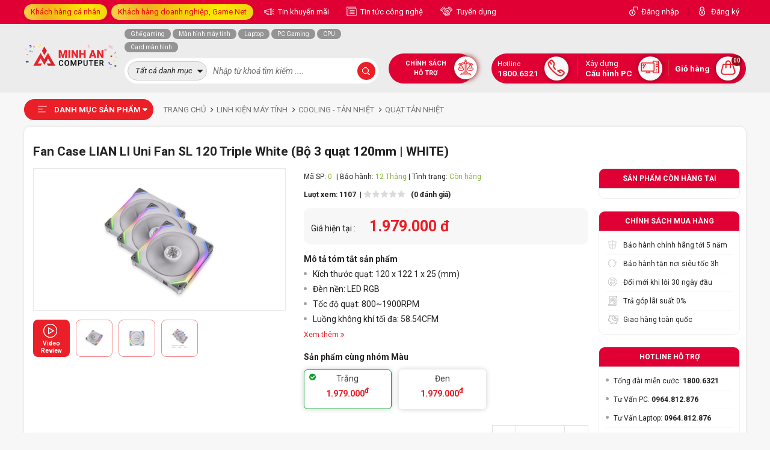

--- FILE ---
content_type: text/html; charset=UTF-8
request_url: https://minhancomputer.com/fan-case-lian-li-uni-fan-sl-120-triple-white.html
body_size: 38245
content:

<!doctype html> 
<html lang="vi">
  <head>

    <meta http-equiv="Content-Type" content="text/html; charset=UTF-8" />
    <meta http-equiv="content-language" content="vi-vn" />
    <meta name="viewport" content="width=device-width, initial-scale=1.0" />
    <meta content="document" name="resource-type" />
    <meta name="revisit-after" content="1 days" />

    
    <link rel="canonical" href="https://minhancomputer.com/fan-case-lian-li-uni-fan-sl-120-triple-white.html" />
    

    
    <meta property="og:image" content="https://minhancomputercdn.com/media/product/12566_sl_120_triple_white__1_.jpg" />
    

    
    <title>Fan Case LIAN LI Uni Fan SL 120 Triple White</title>
    <meta name="keywords" content="Uni Fan SL 120" />
    <meta name="description" content="Fan Case LIAN LI Uni Fan SL 120 Triple White với hiệu ứng RGB bắt mắt kèm theo tốc độ quạt ấn tượng sẽ mang lại cho người dùng." />
    
    

    <meta name="dmca-site-verification" content="NEpCb2l4WExzTWwzSkVMa2Fic2dPOXZCcWxPbGNvWElnSEErY1VlcDJ3Yz01" />
    <meta name="google-site-verification" content="xXD_3fYl2mNb06OWoHzwLb5bhSiMUEieFq3dKqabWoc" />
    <meta name="msvalidate.01" content="C006EF762A1438F46F30F1999626FBD8" />
    <meta name="facebook-domain-verification" content="nqckqt7oc9185rd4rz4vp9hngg2agh" />
    <meta property="fb:app_id" content="544339114147627" />
    <meta property="fb:admins" content="100079635772306" />
    <meta property="og:type" content="website" />
    <meta property="og:url" content="https://minhancomputer.com/fan-case-lian-li-uni-fan-sl-120-triple-white.html" />

    
    <meta property="og:title" content="Fan Case LIAN LI Uni Fan SL 120 Triple White" />
    <meta property="og:description" content="Fan Case LIAN LI Uni Fan SL 120 Triple White với hiệu ứng RGB bắt mắt kèm theo tốc độ quạt ấn tượng sẽ mang lại cho người dùng." />
    <meta property="og:image:alt" content="Fan Case LIAN LI Uni Fan SL 120 Triple White" />
    

    <link rel="shortcut icon" href="https://minhancomputercdn.com/template/test/images/mac_favicon.png" />
    <link rel="stylesheet" href="https://fonts.googleapis.com/css2?family=Roboto:ital,wght@0,300;0,400;0,500;0,700;0,900;1,300;1,400;1,500;1,700;1,900&display=swap" /> 
    <link rel="stylesheet" href="https://cdnjs.cloudflare.com/ajax/libs/font-awesome/6.2.0/css/all.min.css" />
    <link rel="stylesheet" href="https://minhancomputercdn.com/template/test/script/library.css?v=12" />
    <link rel="stylesheet" href="https://minhancomputercdn.com/template/test/script/minhan_pc_2021.css?v=1768935523" />
    <link rel="stylesheet" id="js-cdn-font-awesome" href="" />
    <!-- Google Tag Manager -->
    <script>(function(w,d,s,l,i){w[l]=w[l]||[];w[l].push({'gtm.start':
      new Date().getTime(),event:'gtm.js'});var f=d.getElementsByTagName(s)[0],
      j=d.createElement(s),dl=l!='dataLayer'?'&l='+l:'';j.async=true;j.src=
      'https://www.googletagmanager.com/gtm.js?id='+i+dl;f.parentNode.insertBefore(j,f);
      })(window,document,'script','dataLayer','GTM-KXNBPLV');</script>
    <!-- End Google Tag Manager -->
  </head>

  <body style="position: static;">

    

<header>
    <div class="header-top-container">
        <div class="container">
            <div class="d-flex align-items-center justify-content-between position-relative">
                <div class="item-left clearfix">
                    <div class="item-group float-left d-inline-block">
                        <a href="javascript:void(0)" class="title-group ml-0 bg-linear" style="color: #ee0707;"> Khách hàng cá nhân </a>

                        <div class="box-sale-group">
                            <!-- 1. HOTLINE TƯ VẤN KHÁCH HÀNG CÁ NHÂN (Miền Bắc) -->
<div class="box-item">
    <p class="title">
        <span class="number">01</span>
        <b>KHÁCH HÀNG CÁ NHÂN (Miền Bắc)</b>
    </p>
    <div class="box-list">
        <a href="#" target="_blank" rel="noreferrer nofollow">
            <span class="blue-light"> <i class="fa fa-commenting"></i> Zalo </span>
            
            <p>
                Tổng đài miễn phí: <span class="font-600 red-b">1800 6321</span>
            </p>
        </a>

        <a href="https://zalo.me/0964812876" target="_blank" rel="noreferrer nofollow">
            <span class="blue-light"> <i class="fa fa-commenting"></i> Zalo </span>
            
            <p>
             <span class="font-600 red-b">0964.812.876</span> - Mr. Tuấn
            </p>
        </a>
      
        <a href="https://zalo.me/0967135876" target="_blank" rel="noreferrer nofollow">
            <span class="blue-light"> <i class="fa fa-commenting"></i> Zalo </span>
          
            <p>
             <span class="font-600 red-b">0369.607.074</span> - Mr. Thịnh
            </p>
        </a>
      
        <a href="https://zalo.me/0963845876" target="_blank" rel="noreferrer nofollow">
            <span class="blue-light"> <i class="fa fa-commenting"></i> Zalo </span>
          
            <p>
             <span class="font-600 red-b">0963.845.876</span> - Mr. Hoàng Duy
            </p>
        </a>
      
        <a href="https://zalo.me/0965698876" target="_blank" rel="noreferrer nofollow">
            <span class="blue-light"> <i class="fa fa-commenting"></i> Zalo </span>
          
            <p>
             <span class="font-600 red-b">0965.698.876</span> - Mr. Lâm
            </p>
        </a>      
      
           <a href="https://zalo.me/0353943333" target="_blank" rel="noreferrer nofollow">
            <span class="blue-light"> <i class="fa fa-commenting"></i> Zalo </span>
            
            <p>
             <span class="font-600 red-b">078.3688.666</span> - Mr Huấn (Thu mua đồ cũ)
            </p>
        </a>
  </div>
</div>

<!-- 2. HOTLINE TƯ VẤN KHÁCH HÀNG CÁ NHÂN (Miền Nam) -->
<div class="box-item">
    <p class="title">
        <span class="number">02</span>
        <b>KHÁCH HÀNG CÁ NHÂN (Miền Nam)</b>
    </p>
    <div class="box-list">
        <a href="#" target="_blank" rel="noreferrer nofollow">
            <span class="blue-light"> <i class="fa fa-commenting"></i> Zalo </span>
            
            <p>
                Tổng đài miễn phí: <span class="font-600 red-b">1800 6321</span>
            </p>
        </a>

        <a href="https://zalo.me/0964812876" target="_blank" rel="noreferrer nofollow">
            <span class="blue-light"> <i class="fa fa-commenting"></i> Zalo </span>
            
            <p>
             <span class="font-600 red-b">0964.812.876</span> - Mr. Tuấn
            </p>
        </a>
  </div>
</div>

<!-- 3. HOTLINE TƯ VẤN LẮP ĐẶT CAMERA -->
<div class="box-item">
    <p class="title">
        <span class="number">03</span>
        <b>TƯ VẤN CAMERA, THIẾT BỊ VĂN PHÒNG</b>
    </p>

    <div class="box-list">
        <a href="https://zalo.me/0989360308" target="_blank" rel="noreferrer nofollow">
            <span class="blue-light"> <i class="fa fa-commenting"></i> Zalo </span>
            
            <p>
                <span class="font-600 red-b">0989.360.308</span> - Mr. Huấn
            </p>
        </a>
      
		<a href="https://zalo.me/0927665555" target="_blank" rel="noreferrer nofollow">
            <span class="blue-light"> <i class="fa fa-commenting"></i> Zalo </span>
            
            <p>
                <span class="font-600 red-b">092.766.5555</span> - Mrs. Phương
            </p>
        </a>
    </div>
</div>
<!-- 4. HOTLINE TƯ VẤN BẢO HÀNH -->
<div class="box-item">
	<p class="title">
        <span class="number">04</span>
        <b>HỖ TRỢ KỸ THUẬT, BẢO HÀNH</b>
    </p>

    <div class="box-list">
        <p>Tổng Đài Kỹ thuật - Bảo Hành: <span class="font-600 red-b">0243.877.7777</span> Nhánh 1</p>
      
		<p>Hotline Bảo Hành: <span class="font-600 red-b">083.5555.938</span></p>
      
		<a href="https://zalo.me/0396164356" target="_blank" rel="noreferrer nofollow">
            <span class="blue-light"> <i class="fa fa-commenting"></i> Zalo </span>
            <p>
             Hotline Kỹ Thuật: <span class="font-600 red-b">0396.164.356</span>
            </p>
        </a>
    </div>
<!-- 5. ĐƯỜNG DÂY NÓNG PHẢN ÁNH DỊCH VỤ -->
    <p class="title">
          <span class="number">05</span>
          <b>GÓP Ý, KHIẾU NẠI, PHẢN ÁNH DỊCH VỤ</b>
      </p>
 	<div class="box-list">
        <a href="https://zalo.me/0989360308" target="_blank" rel="noreferrer nofollow">
            <span class="blue-light"> <i class="fa fa-commenting"></i> Zalo </span>
            
            <p>
            Hotline (24/7): <span class="font-600 red-b">0989.360.308</span> - Mr. Huấn
            </p>
        </a>
    </div>
</div>
                        </div>
                    </div>
                   <div class="item-group float-left d-inline-block" style="margin-left: 7px;display:none;">
                        <a href="javascript:void(0)" class="title-group ml-0 bg-linear" style="color: #ee0707;"> Khách hàng doanh nghiệp, Game Net </a>

                        <div class="box-sale-group">
                            <!-- 1. KHÁCH HÀNG GAME NET - ICAFE -->
<div class="box-item">
    <p class="title">
        <span class="number">01</span>
        <b>KHÁCH HÀNG GAME NET - ICAFE</b>
    </p>

 <div class="box-list">
    <a href="https://zalo.me/0921819999" target="_blank" rel="noreferrer nofollow">
            <span class="blue-light"> <i class="fa fa-commenting"></i> Zalo </span>
            
            <p>
             <span class="font-600 red-b">092.181.9999</span> - Mrs. Phương
            </p>
    </a>
    <a href="https://zalo.me/0976953338" target="_blank" rel="noreferrer nofollow">
            <span class="blue-light"> <i class="fa fa-commenting"></i> Zalo </span>
            
            <p>
            <span class="font-600 red-b">0976.953.338</span> - Mr. Duy
            </p>
     </a>
     <a href="https://zalo.me/0353943333" target="_blank" rel="noreferrer nofollow">
            <span class="blue-light"> <i class="fa fa-commenting"></i> Zalo </span>
            
            <p>
             <span class="font-600 red-b">035.394.3333</span> - Mr. Minh
            </p>
        </a>
           <a href="https://zalo.me/0783688666" target="_blank" rel="noreferrer nofollow">
            <span class="blue-light"> <i class="fa fa-commenting"></i> Zalo </span>
            
            <p>
             <span class="font-600 red-b">078.3688.666</span> - Mr Huấn (Thu mua đồ cũ)
            </p>
        </a>
  </div>
</div>

<!-- 2. KHÁCH HÀNG ĐẠI LÝ (BÁN BUÔN) -->
<div class="box-item">
    <p class="title">
        <span class="number">02</span>
        <b>KHÁCH HÀNG ĐẠI LÝ (BÁN BUÔN)</b>
    </p>
    <div class="box-list">
        <a href="https://zalo.me/0921819999" target="_blank" rel="noreferrer nofollow">
            <span class="blue-light"> <i class="fa fa-commenting"></i> Zalo </span>
            <p>
                <span class="font-600 red-b">092.181.9999</span>- Mrs. Phương
            </p>
        </a>

        <a href="https://zalo.me/0976953338" target="_blank" rel="noreferrer nofollow">
            <span class="blue-light"> <i class="fa fa-commenting"></i> Zalo </span>
            <p>
                <span class="font-600 red-b">0976.953.338</span>- Mr. Duy
            </p>
        </a>
    </div>
</div>

<!-- 3. KHÁCH HÀNG DỰ ÁN, DOANH NGHIỆP -->
<div class="box-item">
   <p class="title">
        <span class="number">03</span>
        <b>KHÁCH HÀNG DỰ ÁN, DOANH NGHIỆP</b>
    </p>

    <div class="box-list">
        <a href="https://zalo.me/0932181111" target="_blank" rel="noreferrer nofollow">
            <span class="blue-light"> <i class="fa fa-commenting"></i> Zalo </span>
            
            <p>
                <span class="font-600 red-b">093.218.1111</span>- Mr. Diệm
            </p>
        </a>
        <a href="https://zalo.me/0989360308" target="_blank" rel="noreferrer nofollow">
            <span class="blue-light"> <i class="fa fa-commenting"></i> Zalo </span>
            
            <p>
                <span class="font-600 red-b">0989.360.308</span>- Mr. Huấn
            </p>
        </a>
      </div>
</div>
  
<!-- 4. HỖ TRỢ KỸ THUẬT, BẢO HÀNH - KHIẾU NẠI -->
<div class="box-item">
   <p class="title">
        <span class="number">04</span>
        <b>HỖ TRỢ KỸ THUẬT, BẢO HÀNH - KHIẾU NẠI</b>
    </p>

    <div class="box-list">
        <p>Tổng Đài Kỹ thuật - Bảo Hành: <span class="font-600 red-b">0243.877.7777</span> Nhánh 1</p>
      
		<p>Hotline Bảo Hành: <span class="font-600 red-b">083.5555.938</span></p>
      
		<a href="https://zalo.me/0396164356" target="_blank" rel="noreferrer nofollow">
            <span class="blue-light"> <i class="fa fa-commenting"></i> Zalo </span>
            
            <p>
             Hotline Kỹ Thuật: <span class="font-600 red-b">0396.164.356</span>
            </p>
        </a>
      
      	<a href="https://zalo.me/0989360308" target="_blank" rel="noreferrer nofollow">
            <span class="blue-light"> <i class="fa fa-commenting"></i> Zalo </span>
            
            <p>
             Góp ý - khiếu nại: <span class="font-600 red-b">0989.360.308</span> - Mr. Huấn
            </p>
        </a>
      </div>
</div>
                        </div>
                    </div>


                    <!-- <a href="/chinh-sach-bao-hanh.html" class="title-group header-icon icon-1"> Tra cứu bảo hành </a> -->

                    <a href="/tin-khuyen-mai.html" class="title-group header-icon icon-2" target="blank"> Tin khuyến mãi</a>

                    <a href="/tin-tuc-cong-nghe.html" class="title-group header-icon icon-3" target="blank"> Tin tức công nghệ</a>

                    <a href="/tuyen-dung.html" class="title-group header-icon icon-4" target="blank"> Tuyển dụng</a>
                </div>

                <div class="item-right d-flex align-items-center">
                    
                    <a href="/dang-nhap" class="title-group ml-0 header-icon icon-5">Đăng nhập</a>
                    <span class="pl-1 pr-1" style="opacity: .4">|</span>
                    <a href="/dang-ky" class="title-group ml-0 header-icon icon-6">Đăng ký</a>
                    
                </div>
            </div>
        </div>
    </div>

    <div class="header-main-container">
        <div class="container">
          
          <!-- LINH VẬT -->
<!--<div style="position: fixed;top: 0;right: 0;z-index:9999;">
<img src="https://minhancomputercdn.com/media/lib/03-11-2022/chicken-martrix-60.png" alt="linh_vat" style="width:100%"/>
</div> -->
          <!-- LOGO -->
<div class="position-relative d-flex flex-wrap">
<div class="box-left-group d-flex align-items-center">
<a href="/"> <img src="https://minhancomputercdn.com/media/banner/logo_logo-MAC-SN-250.png" alt="Logo"/> </a>
</div>

                <div class="header-menu-container">
                    <p class="title"> DANH MỤC SẢN PHẨM </p>

                    <div class="global-menu-list bg-white  global-other-page ">
    
  	
    <div class="item">
        <a href="/laptop-may-tinh-xach-tay.html">
            <span class="cat-thumb" style="background-image: url(https://minhancomputercdn.com/media/category/cat_8f19872dc70213fe6ff5287fd8d117f3.png)"></span>
            <span class="cat-title"> Laptop - Máy Tính Xách Tay </span>
        </a>

        <div class="sub-menu-list">
            
            <div class="sub-cat-2">
                <a href="/laptop-dell.html" class="cat-2"> Laptop Dell  </a>

                
                <div class="sub-cat-3">
                    <a href="/laptop-dell-xps.html" class="cat-3"> Laptop Dell XPS </a>
                    
                    

                </div>
                
                <div class="sub-cat-3">
                    <a href="/laptop-dell-vostro.html" class="cat-3"> Laptop Dell Vostro </a>
                    
                    

                </div>
                
                <div class="sub-cat-3">
                    <a href="/laptop-dell-latitude.html" class="cat-3"> Laptop Dell Latitude </a>
                    
                    

                </div>
                
                <div class="sub-cat-3">
                    <a href="/laptop-dell-inspiron.html" class="cat-3"> Laptop Dell Inspiron </a>
                    
                    

                </div>
                
                <div class="sub-cat-3">
                    <a href="/laptop-dell-alienware.html" class="cat-3"> Laptop Dell Alienware </a>
                    
                    

                </div>
                
                <div class="sub-cat-3">
                    <a href="/laptop-dell-g-series-gaming.html" class="cat-3"> Laptop Dell G Series Gaming </a>
                    
                    

                </div>
                
            </div>
            
            <div class="sub-cat-2">
                <a href="/laptop-asus.html" class="cat-2"> Laptop Asus  </a>

                
                <div class="sub-cat-3">
                    <a href="/laptop-asus-proart-studiobook.html" class="cat-3"> Laptop ASUS ProArt Studiobook </a>
                    
                    

                </div>
                
                <div class="sub-cat-3">
                    <a href="/laptop-asus-rog-series.html" class="cat-3"> Laptop ASUS ROG Series </a>
                    
                    
                    <i class="fa fa-angle-right"></i>
                    
                    <div class="sub-cat-4">
                      	<a href="/laptop-asus-rog-zephyrus.html"> Laptop ASUS ROG Zephyrus </a><a href="/laptop-asus-rog-strix.html"> Laptop ASUS ROG Strix </a><a href="/laptop-asus-rog-flow.html"> Laptop ASUS ROG Flow </a>
                    </div>
                    

                </div>
                
                <div class="sub-cat-3">
                    <a href="/laptop-asus-tuf-series.html" class="cat-3"> Laptop ASUS TUF Series </a>
                    
                    
                    <i class="fa fa-angle-right"></i>
                    
                    <div class="sub-cat-4">
                      	<a href="/laptop-asus-tuf-gaming.html"> Laptop ASUS TUF Gaming </a><a href="/laptop-asus-tuf-dash.html"> Laptop ASUS TUF Dash </a>
                    </div>
                    

                </div>
                
                <div class="sub-cat-3">
                    <a href="/laptop-asus-zenbook.html" class="cat-3"> Laptop ASUS Zenbook </a>
                    
                    

                </div>
                
                <div class="sub-cat-3">
                    <a href="/laptop-asus-vivobook.html" class="cat-3"> Laptop ASUS Vivobook </a>
                    
                    

                </div>
                
                <div class="sub-cat-3">
                    <a href="/laptop-asus-expertbook.html" class="cat-3"> Laptop ASUS ExpertBook </a>
                    
                    

                </div>
                
            </div>
            
            <div class="sub-cat-2">
                <a href="/laptop-acer.html" class="cat-2"> Laptop Acer  </a>

                
                <div class="sub-cat-3">
                    <a href="/laptop-acer-aspire.html" class="cat-3"> Laptop Acer Aspire </a>
                    
                    

                </div>
                
                <div class="sub-cat-3">
                    <a href="/laptop-acer-swift.html" class="cat-3"> Laptop Acer Swift </a>
                    
                    

                </div>
                
                <div class="sub-cat-3">
                    <a href="/laptop-acer-nitro.html" class="cat-3"> Laptop Acer Nitro </a>
                    
                    

                </div>
                
                <div class="sub-cat-3">
                    <a href="/laptop-acer-predator-gaming.html" class="cat-3"> Laptop Acer Predator Gaming </a>
                    
                    

                </div>
                
            </div>
            
            <div class="sub-cat-2">
                <a href="/laptop-lg.html" class="cat-2"> Laptop LG  </a>

                
                <div class="sub-cat-3">
                    <a href="/laptop-lg-gram.html" class="cat-3"> Laptop LG Gram </a>
                    
                    

                </div>
                
            </div>
            
            <div class="sub-cat-2">
                <a href="/laptop-lenovo.html" class="cat-2"> Laptop Lenovo  </a>

                
                <div class="sub-cat-3">
                    <a href="/laptop-lenovo-loq.html" class="cat-3"> Laptop Lenovo LOQ </a>
                    
                    

                </div>
                
                <div class="sub-cat-3">
                    <a href="/laptop-lenovo-thinkpad.html" class="cat-3"> Laptop Lenovo ThinkPad </a>
                    
                    

                </div>
                
                <div class="sub-cat-3">
                    <a href="/laptop-lenovo-ideapad.html" class="cat-3"> Laptop Lenovo IdeaPad </a>
                    
                    

                </div>
                
                <div class="sub-cat-3">
                    <a href="/laptop-lenovo-yoga.html" class="cat-3"> Laptop Lenovo Yoga </a>
                    
                    

                </div>
                
                <div class="sub-cat-3">
                    <a href="/lenovo-legion.html" class="cat-3"> Laptop Lenovo Legion </a>
                    
                    

                </div>
                
                <div class="sub-cat-3">
                    <a href="/laptop-lenovo-thinkbook.html" class="cat-3"> Laptop Lenovo ThinkBook </a>
                    
                    

                </div>
                
                <div class="sub-cat-3">
                    <a href="/laptop-lenovo-v-series.html" class="cat-3"> Laptop Lenovo V Series </a>
                    
                    

                </div>
                
            </div>
            
            <div class="sub-cat-2">
                <a href="/laptop-msi.html" class="cat-2"> Laptop MSI  </a>

                
                <div class="sub-cat-3">
                    <a href="/laptop-msi-modern-series.html" class="cat-3"> Laptop MSI Modern Series </a>
                    
                    

                </div>
                
                <div class="sub-cat-3">
                    <a href="/laptop-msi-bravo-series.html" class="cat-3"> Laptop MSI Bravo Series </a>
                    
                    

                </div>
                
                <div class="sub-cat-3">
                    <a href="/laptop-msi-prestige-series.html" class="cat-3"> Laptop MSI Prestige Series </a>
                    
                    

                </div>
                
                <div class="sub-cat-3">
                    <a href="/laptop-msi-gl-series.html" class="cat-3"> Laptop MSI GL Series </a>
                    
                    

                </div>
                
                <div class="sub-cat-3">
                    <a href="/laptop-msi-gf-series.html" class="cat-3"> Laptop MSI GF Series </a>
                    
                    

                </div>
                
                <div class="sub-cat-3">
                    <a href="/laptop-msi-gs-series.html" class="cat-3"> Laptop MSI GS Series </a>
                    
                    

                </div>
                
                <div class="sub-cat-3">
                    <a href="/laptop-msi-ge-series.html" class="cat-3"> Laptop MSI GE Series </a>
                    
                    

                </div>
                
                <div class="sub-cat-3">
                    <a href="/laptop-msi-alpha-series.html" class="cat-3"> Laptop MSI Alpha Series </a>
                    
                    

                </div>
                
                <div class="sub-cat-3">
                    <a href="/laptop-msi-creator-series.html" class="cat-3"> Laptop MSI Creator Series </a>
                    
                    

                </div>
                
                <div class="sub-cat-3">
                    <a href="/laptop-msi-crosshair-series.html" class="cat-3"> Laptop MSI Crosshair Series </a>
                    
                    

                </div>
                
                <div class="sub-cat-3">
                    <a href="/laptop-msi-gp-series.html" class="cat-3"> Laptop MSI GP Series </a>
                    
                    

                </div>
                
            </div>
            
            <div class="sub-cat-2">
                <a href="/laptop-hp.html" class="cat-2"> Laptop HP  </a>

                
                <div class="sub-cat-3">
                    <a href="/laptop-hp-omen.html" class="cat-3"> Laptop HP OMEN </a>
                    
                    

                </div>
                
                <div class="sub-cat-3">
                    <a href="/laptop-hp-victus.html" class="cat-3"> Laptop HP VICTUS </a>
                    
                    

                </div>
                
                <div class="sub-cat-3">
                    <a href="/laptop-hp-pavilion.html" class="cat-3"> Laptop HP Pavilion </a>
                    
                    

                </div>
                
                <div class="sub-cat-3">
                    <a href="/laptop-hp-probook.html" class="cat-3"> Laptop HP Probook </a>
                    
                    

                </div>
                
                <div class="sub-cat-3">
                    <a href="/laptop-hp-spectre.html" class="cat-3"> Laptop HP Spectre </a>
                    
                    

                </div>
                
                <div class="sub-cat-3">
                    <a href="/laptop-hp-elitebook.html" class="cat-3"> Laptop HP Elitebook </a>
                    
                    

                </div>
                
                <div class="sub-cat-3">
                    <a href="/laptop-hp-envy.html" class="cat-3"> Laptop HP Envy </a>
                    
                    

                </div>
                
                <div class="sub-cat-3">
                    <a href="/laptop-hp-notebook.html" class="cat-3"> Laptop HP NoteBook </a>
                    
                    

                </div>
                
                <div class="sub-cat-3">
                    <a href="/laptop-hp-zbook.html" class="cat-3"> Laptop HP ZBook </a>
                    
                    
                    <i class="fa fa-angle-right"></i>
                    
                    <div class="sub-cat-4">
                      	<a href="/laptop-hp-zbook-studio.html"> Laptop HP ZBook Studio </a><a href="/laptop-hp-zbook-fury.html"> Laptop HP Zbook Fury </a><a href="/laptop-hp-zbook-power.html"> Laptop HP ZBook Power </a>
                    </div>
                    

                </div>
                
            </div>
            
            <div class="sub-cat-2">
                <a href="/laptop-gigabyte.html" class="cat-2"> Laptop Gigabyte  </a>

                
                <div class="sub-cat-3">
                    <a href="/laptop-gigabyte-aero.html" class="cat-3"> Laptop Gigabyte AERO </a>
                    
                    

                </div>
                
                <div class="sub-cat-3">
                    <a href="/laptop-gigabyte-aorus.html" class="cat-3"> Laptop Gigabyte AORUS </a>
                    
                    

                </div>
                
                <div class="sub-cat-3">
                    <a href="/laptop-gigabyte-g-series.html" class="cat-3"> Laptop Gigabyte G series </a>
                    
                    
                    <i class="fa fa-angle-right"></i>
                    
                    <div class="sub-cat-4">
                      	<a href="/laptop-gigabyte-g5.html"> Laptop Gigabyte G5 </a><a href="/laptop-gigabyte-g7.html"> Laptop Gigabyte G7 </a>
                    </div>
                    

                </div>
                
            </div>
            
            <div class="sub-cat-2">
                <a href="/laptop-fujitsu.html" class="cat-2"> Laptop Fujitsu  </a>

                
            </div>
            
          	
          	
            <div class="sub-cat-2">
                <a href="javascript:void(0)" class="cat-2"> Khoảng giá </a>

                <div class="sub-cat-3"><a href="/laptop-may-tinh-xach-tay.html?max=10000000" class="cat-3">Dưới 10 triệu</a></div>
                <div class="sub-cat-3"><a href="/laptop-may-tinh-xach-tay.html?max=20000000&min=10000000" class="cat-3">Từ 10 - 20 triệu</a></div>
                <div class="sub-cat-3"><a href="/laptop-may-tinh-xach-tay.html?max=30000000&min=20000000" class="cat-3">Từ 20 - 30 triệu</a></div>
                <div class="sub-cat-3"><a href="/laptop-may-tinh-xach-tay.html?max=40000000&min=30000000" class="cat-3">Từ 30 - 40 triệu</a></div>
              	<div class="sub-cat-3"><a href="/laptop-may-tinh-xach-tay.html?max=50000000&min=40000000" class="cat-3">Từ 40 - 50 triệu</a></div>
              	<div class="sub-cat-3"><a href="/laptop-may-tinh-xach-tay.html?min=50000000" class="cat-3">Trên 50 triệu</a></div>
            </div>
          
            
          
        </div>
    </div>
  	
    
  	
    <div class="item">
        <a href="/pc-gaming.html">
            <span class="cat-thumb" style="background-image: url(https://minhancomputercdn.com/media/category/cat_75ff8d6ff1f6f3eb0aaa2a201b374ac0.png)"></span>
            <span class="cat-title"> Máy Tính Chơi Game </span>
        </a>

        <div class="sub-menu-list">
            
            <div class="sub-cat-2">
                <a href="/pc-gaming-gia-re-duoi-10-trieu.html" class="cat-2"> PC Gaming Dưới 10 Triệu  </a>

                
            </div>
            
            <div class="sub-cat-2">
                <a href="/pc-gaming-10-20-trieu.html" class="cat-2"> PC Gaming 10 - 20 Triệu  </a>

                
            </div>
            
            <div class="sub-cat-2">
                <a href="/pc-gaming-20-30-trieu.html" class="cat-2"> PC Gaming 20 - 30 Triệu  </a>

                
            </div>
            
            <div class="sub-cat-2">
                <a href="/pc-gaming-30-40-trieu.html" class="cat-2"> PC Gaming 30 - 40 Triệu  </a>

                
            </div>
            
            <div class="sub-cat-2">
                <a href="/pc-gaming-tu-40-60-trieu.html" class="cat-2"> PC Gaming 40 - 60 Triệu  </a>

                
            </div>
            
            <div class="sub-cat-2">
                <a href="/pc-gaming-tren-60-trieu.html" class="cat-2"> PC Gaming Trên 60 Triệu  </a>

                
            </div>
            
          	
          	
          
        </div>
    </div>
  	
    
  	
    <div class="item">
        <a href="/may-tinh-workstation.html">
            <span class="cat-thumb" style="background-image: url(https://minhancomputercdn.com/media/category/cat_13b03d7515f2d45c308560a4227beb5d.png)"></span>
            <span class="cat-title"> Máy tính Workstation </span>
        </a>

        <div class="sub-menu-list">
            
            <div class="sub-cat-2">
                <a href="/pc-thiet-ke-do-hoa.html" class="cat-2"> PC Thiết Kế Đồ Họa  </a>

                
            </div>
            
            <div class="sub-cat-2">
                <a href="/pc-dung-phim-edit-video.html" class="cat-2"> PC Dựng Phim, Edit Video  </a>

                
            </div>
            
            <div class="sub-cat-2">
                <a href="/pc-gia-lap-nox-player.html" class="cat-2"> PC Giả Lập Nox Player, Bluestack, LDPlayer  </a>

                
            </div>
            
          	
          	
          
        </div>
    </div>
  	
    
  	
    <div class="item">
        <a href="/may-tinh-van-phong.html">
            <span class="cat-thumb" style="background-image: url(https://minhancomputercdn.com/media/category/cat_b4005c2d3f956dbc5610478b056c8e3e.png)"></span>
            <span class="cat-title"> Máy Tính Văn Phòng </span>
        </a>

        <div class="sub-menu-list">
            
            <div class="sub-cat-2">
                <a href="/may-tinh-dong-bo.html" class="cat-2"> Máy Tính Đồng Bộ  </a>

                
                <div class="sub-cat-3">
                    <a href="/may-tinh-dong-bo-hp.html" class="cat-3"> Máy Tính Đồng Bộ HP </a>
                    
                    

                </div>
                
                <div class="sub-cat-3">
                    <a href="/may-tinh-dong-bo-imac.html" class="cat-3"> Máy tính đồng bộ iMac </a>
                    
                    

                </div>
                
                <div class="sub-cat-3">
                    <a href="/may-tinh-dong-bo-dell.html" class="cat-3"> Máy Tính Đồng Bộ Dell </a>
                    
                    

                </div>
                
                <div class="sub-cat-3">
                    <a href="/may-tinh-dong-bo-lenovo.html" class="cat-3"> Máy Tính Đồng Bộ Lenovo </a>
                    
                    

                </div>
                
            </div>
            
            <div class="sub-cat-2">
                <a href="/may-tinh-van-phong-mac.html" class="cat-2"> Máy Tính Văn Phòng MAC  </a>

                
            </div>
            
            <div class="sub-cat-2">
                <a href="/may-tinh-mini.html" class="cat-2"> Máy Tính Mini  </a>

                
            </div>
            
          	
          	
          
        </div>
    </div>
  	
    
  	
    <div class="item">
        <a href="/man-hinh-may-tinh.html">
            <span class="cat-thumb" style="background-image: url(https://minhancomputercdn.com/media/category/cat_7471551c9b26aefc4f4c6f6d6a6c182a.png)"></span>
            <span class="cat-title"> Màn Hình Máy Tính </span>
        </a>

        <div class="sub-menu-list">
            
            <div class="sub-cat-2">
                <a href="/man-hinh-asus.html" class="cat-2"> Màn Hình Asus  </a>

                
                <div class="sub-cat-3">
                    <a href="/man-hinh-asus-tuf.html" class="cat-3"> Màn hình ASUS TUF </a>
                    
                    

                </div>
                
                <div class="sub-cat-3">
                    <a href="/man-hinh-asus-rog.html" class="cat-3"> Màn hình ASUS ROG </a>
                    
                    

                </div>
                
                <div class="sub-cat-3">
                    <a href="/man-hinh-asus-proart.html" class="cat-3"> Màn hình ASUS ProArt </a>
                    
                    

                </div>
                
                <div class="sub-cat-3">
                    <a href="/man-hinh-asus-zenscreen.html" class="cat-3"> Màn hình ASUS ZenScreen </a>
                    
                    

                </div>
                
            </div>
            
            <div class="sub-cat-2">
                <a href="/man-hinh-samsung.html" class="cat-2"> Màn Hình Samsung  </a>

                
                <div class="sub-cat-3">
                    <a href="/man-hinh-thong-minh-samsung.html" class="cat-3"> Màn hình thông minh Samsung </a>
                    
                    

                </div>
                
                <div class="sub-cat-3">
                    <a href="/man-hinh-samsung-odyssey.html" class="cat-3"> Màn hình Samsung Odyssey </a>
                    
                    

                </div>
                
            </div>
            
            <div class="sub-cat-2">
                <a href="/man-hinh-viewsonic.html" class="cat-2"> Màn Hình ViewSonic  </a>

                
                <div class="sub-cat-3">
                    <a href="/viewsonic-xg-series-elite-gaming.html" class="cat-3"> ViewSonic XG Series (Elite Gaming) </a>
                    
                    

                </div>
                
                <div class="sub-cat-3">
                    <a href="/viewsonic-vx-series-giai-tri.html" class="cat-3"> ViewSonic VX Series (Giải Trí) </a>
                    
                    

                </div>
                
                <div class="sub-cat-3">
                    <a href="/viewsonic-vp-series-chuyen-nghiep.html" class="cat-3"> ViewSonic VP Series (Chuyên Nghiệp) </a>
                    
                    

                </div>
                
                <div class="sub-cat-3">
                    <a href="/viewsonic-vg-series-doanh-nghiep.html" class="cat-3"> ViewSonic VG Series (Doanh Nghiệp) </a>
                    
                    

                </div>
                
                <div class="sub-cat-3">
                    <a href="/viewsonic-va-series-gia-dinh-va-van-phong.html" class="cat-3"> ViewSonic VA Series (Gia Đình và Văn Phòng) </a>
                    
                    

                </div>
                
                <div class="sub-cat-3">
                    <a href="/viewsonic-td-series-cam-ung.html" class="cat-3"> ViewSonic TD Series (Cảm ứng) </a>
                    
                    

                </div>
                
            </div>
            
            <div class="sub-cat-2">
                <a href="/man-hinh-benq.html" class="cat-2"> Màn Hình BenQ  </a>

                
            </div>
            
            <div class="sub-cat-2">
                <a href="/man-hinh-gigabyte.html" class="cat-2"> Màn Hình Gigabyte  </a>

                
            </div>
            
            <div class="sub-cat-2">
                <a href="/man-hinh-acer.html" class="cat-2"> Màn Hình Acer  </a>

                
            </div>
            
            <div class="sub-cat-2">
                <a href="/man-hinh-msi.html" class="cat-2"> Màn Hình MSI  </a>

                
                <div class="sub-cat-3">
                    <a href="/man-hinh-msi-modern-series.html" class="cat-3"> Màn Hình MSI Modern Series </a>
                    
                    

                </div>
                
                <div class="sub-cat-3">
                    <a href="/man-hinh-msi-pro-series.html" class="cat-3"> Màn Hình MSI PRO Series </a>
                    
                    

                </div>
                
                <div class="sub-cat-3">
                    <a href="/man-hinh-msi-optix-g-series.html" class="cat-3"> Màn Hình MSI Optix G Series </a>
                    
                    

                </div>
                
                <div class="sub-cat-3">
                    <a href="/man-hinh-msi-optix-mag-series.html" class="cat-3"> Màn Hình MSI Optix MAG Series </a>
                    
                    

                </div>
                
                <div class="sub-cat-3">
                    <a href="/man-hinh-msi-optix-mpg-series.html" class="cat-3"> Màn Hình MSI Optix MPG Series </a>
                    
                    

                </div>
                
            </div>
            
            <div class="sub-cat-2">
                <a href="/man-hinh-aoc.html" class="cat-2"> Màn Hình AOC  </a>

                
            </div>
            
            <div class="sub-cat-2">
                <a href="/man-hinh-hp.html" class="cat-2"> Màn Hình HP  </a>

                
            </div>
            
            <div class="sub-cat-2">
                <a href="/man-hinh-dell.html" class="cat-2"> Màn Hình Dell  </a>

                
                <div class="sub-cat-3">
                    <a href="/man-hinh-dell-u-ultra-sharp.html" class="cat-3"> Màn hình Dell U (Ultra-sharp) </a>
                    
                    

                </div>
                
                <div class="sub-cat-3">
                    <a href="/man-hinh-dell-p-professional.html" class="cat-3"> Màn hình Dell P (Professional) </a>
                    
                    

                </div>
                
                <div class="sub-cat-3">
                    <a href="/man-hinh-dell-e-entry.html" class="cat-3"> Màn hình Dell E (Entry) </a>
                    
                    

                </div>
                
                <div class="sub-cat-3">
                    <a href="/dell-s-consumer.html" class="cat-3"> Màn hình Dell S (Consumer) </a>
                    
                    

                </div>
                
                <div class="sub-cat-3">
                    <a href="/man-hinh-dell-alienware.html" class="cat-3"> Màn hình Dell Alienware </a>
                    
                    

                </div>
                
            </div>
            
            <div class="sub-cat-2">
                <a href="/man-hinh-hkc.html" class="cat-2"> Màn Hình HKC  </a>

                
            </div>
            
            <div class="sub-cat-2">
                <a href="/man-hinh-lg.html" class="cat-2"> Màn Hình LG  </a>

                
            </div>
            
            <div class="sub-cat-2">
                <a href="/man-hinh-hang-khac.html" class="cat-2"> Màn Hình Hãng Khác  </a>

                
            </div>
            
            <div class="sub-cat-2">
                <a href="/man-hinh-lenovo.html" class="cat-2"> Màn hình Lenovo  </a>

                
            </div>
            
            <div class="sub-cat-2">
                <a href="/man-hinh-vsp.html" class="cat-2"> Màn hình VSP  </a>

                
            </div>
            
            <div class="sub-cat-2">
                <a href="/man-hinh-galax.html" class="cat-2"> Màn hình Galax  </a>

                
            </div>
            
            <div class="sub-cat-2">
                <a href="/man-hinh-huntkey.html" class="cat-2"> Màn Hình HuntKey  </a>

                
            </div>
            
          	
          	
          
        </div>
    </div>
  	
    
  	
    <div class="item">
        <a href="/linh-kien-may-tinh.html">
            <span class="cat-thumb" style="background-image: url(https://minhancomputercdn.com/media/category/cat_22400404ddd78c12d43f85edb0a02bfd.png)"></span>
            <span class="cat-title"> Linh Kiện Máy Tính </span>
        </a>

        <div class="sub-menu-list">
            
            <div class="sub-cat-2">
                <a href="/vga-card-man-hinh.html" class="cat-2"> VGA - Card Màn Hình  </a>

                
                <div class="sub-cat-3">
                    <a href="/vga-amd.html" class="cat-3"> VGA AMD </a>
                    
                    
                    <i class="fa fa-angle-right"></i>
                    
                    <div class="sub-cat-4">
                      	<a href="/vga-rx-series.html"> VGA RX Series </a>
                    </div>
                    

                </div>
                
                <div class="sub-cat-3">
                    <a href="/vga-nvidia.html" class="cat-3"> VGA NVIDIA </a>
                    
                    
                    <i class="fa fa-angle-right"></i>
                    
                    <div class="sub-cat-4">
                      	<a href="/vga-rtx-series.html"> VGA RTX Series </a><a href="/vga-gtx-series.html"> VGA GTX Series </a><a href="/vga-gt-series.html"> VGA GT Series </a><a href="/vga-nvidia-quadro.html"> VGA Nvidia Quadro </a>
                    </div>
                    

                </div>
                
            </div>
            
            <div class="sub-cat-2">
                <a href="/cpu-vi-xu-ly.html" class="cat-2"> CPU - Bộ Vi Xử Lý  </a>

                
                <div class="sub-cat-3">
                    <a href="/cpu-intel.html" class="cat-3"> CPU Intel </a>
                    
                    
                    <i class="fa fa-angle-right"></i>
                    
                    <div class="sub-cat-4">
                      	<a href="/cpu-intel-core-i3.html"> CPU Intel Core i3 </a><a href="/cpu-intel-core-i5.html"> CPU Intel Core i5 </a><a href="/cpu-intel-core-i7.html"> CPU Intel Core i7 </a><a href="/cpu-intel-core-i9.html"> CPU Intel Core i9 </a><a href="/cpu-intel-pentium.html"> CPU Intel Pentium </a><a href="/cpu-intel-xeon.html"> CPU Intel Xeon </a><a href="/cpu-intel-core-x.html"> CPU Intel Core X </a><a href="/intel-celeron.html"> CPU Intel Celeron </a>
                    </div>
                    

                </div>
                
                <div class="sub-cat-3">
                    <a href="/cpu-amd.html" class="cat-3"> CPU AMD </a>
                    
                    
                    <i class="fa fa-angle-right"></i>
                    
                    <div class="sub-cat-4">
                      	<a href="/cpu-amd-ryzen-3.html"> CPU AMD Ryzen 3 </a><a href="/cpu-amd-ryzen-5.html"> CPU AMD Ryzen 5 </a><a href="/cpu-amd-ryzen-7.html"> CPU AMD Ryzen 7 </a><a href="/cpu-amd-ryzen-9.html"> CPU AMD Ryzen 9 </a><a href="/cpu-amd-athlon.html"> CPU AMD Athlon </a><a href="/cpu-amd-epyc.html"> CPU AMD EPYC </a><a href="/cpu-amd-ryzen-threadripper.html"> CPU AMD Ryzen Threadripper </a>
                    </div>
                    

                </div>
                
            </div>
            
            <div class="sub-cat-2">
                <a href="/mainboard-bo-mach-chu.html" class="cat-2"> Mainboard - Bo Mạch Chủ  </a>

                
                <div class="sub-cat-3">
                    <a href="/mainboard-intel.html" class="cat-3"> Mainboard Intel </a>
                    
                    

                </div>
                
                <div class="sub-cat-3">
                    <a href="/mainboard-amd.html" class="cat-3"> Mainboard AMD </a>
                    
                    

                </div>
                
            </div>
            
            <div class="sub-cat-2">
                <a href="/case-vo-may-tinh.html" class="cat-2"> Case - Vỏ Máy Tính  </a>

                
            </div>
            
            <div class="sub-cat-2">
                <a href="/o-cung.html" class="cat-2"> Ổ Cứng - Thiết Bị Lưu Trữ  </a>

                
                <div class="sub-cat-3">
                    <a href="/o-cung-ssd.html" class="cat-3"> Ổ Cứng SSD </a>
                    
                    

                </div>
                
                <div class="sub-cat-3">
                    <a href="/o-cung-hdd.html" class="cat-3"> Ổ Cứng HDD </a>
                    
                    

                </div>
                
                <div class="sub-cat-3">
                    <a href="/o-luu-tru-mang-nas.html" class="cat-3"> Ổ Lưu Trữ Mạng - NAS </a>
                    
                    

                </div>
                
                <div class="sub-cat-3">
                    <a href="/usb.html" class="cat-3"> USB </a>
                    
                    

                </div>
                
            </div>
            
            <div class="sub-cat-2">
                <a href="/ram-bo-nho-trong.html" class="cat-2"> RAM - Bộ Nhớ Trong  </a>

                
                <div class="sub-cat-3">
                    <a href="/ram-pc.html" class="cat-3"> RAM PC </a>
                    
                    

                </div>
                
                <div class="sub-cat-3">
                    <a href="/ram-laptop.html" class="cat-3"> RAM Laptop </a>
                    
                    

                </div>
                
            </div>
            
            <div class="sub-cat-2">
                <a href="/cooling-tan-nhiet.html" class="cat-2"> Cooling - Tản Nhiệt  </a>

                
                <div class="sub-cat-3">
                    <a href="/tan-nhiet-khi.html" class="cat-3"> Tản nhiệt khí </a>
                    
                    

                </div>
                
                <div class="sub-cat-3">
                    <a href="/tan-nhiet-nuoc.html" class="cat-3"> Tản nhiệt nước </a>
                    
                    

                </div>
                
                <div class="sub-cat-3">
                    <a href="/quat-tan-nhiet.html" class="cat-3"> Quạt tản nhiệt </a>
                    
                    

                </div>
                
                <div class="sub-cat-3">
                    <a href="/keo-tan-nhiet.html" class="cat-3"> Keo Tản Nhiệt </a>
                    
                    

                </div>
                
                <div class="sub-cat-3">
                    <a href="/phu-kien-tan-nhiet.html" class="cat-3"> Phụ kiện tản nhiệt </a>
                    
                    

                </div>
                
            </div>
            
            <div class="sub-cat-2">
                <a href="/nguon-may-tinh.html" class="cat-2"> PSU - Nguồn Máy Tính  </a>

                
            </div>
            
          	
          	
          
        </div>
    </div>
  	
    
  	
    <div class="item">
        <a href="/gaming-gear.html">
            <span class="cat-thumb" style="background-image: url(https://minhancomputercdn.com/media/category/cat_caf4bb975a1395a5d716cc21ce8726a4.png)"></span>
            <span class="cat-title"> Phím, Chuột - Gaming Gear </span>
        </a>

        <div class="sub-menu-list">
            
            <div class="sub-cat-2">
                <a href="/ban-phim-may-tinh.html" class="cat-2"> Bàn phím máy tính  </a>

                
                <div class="sub-cat-3">
                    <a href="/ban-phim-van-phong.html" class="cat-3"> Bàn Phím Văn Phòng </a>
                    
                    

                </div>
                
                <div class="sub-cat-3">
                    <a href="/ban-phim-choi-game.html" class="cat-3"> Bàn Phím Chơi Game </a>
                    
                    
                    <i class="fa fa-angle-right"></i>
                    
                    <div class="sub-cat-4">
                      	<a href="/ban-phim-co.html"> Bàn Phím Cơ </a><a href="/ban-phim-gia-co.html"> Bàn Phím Giả Cơ </a>
                    </div>
                    

                </div>
                
            </div>
            
            <div class="sub-cat-2">
                <a href="/chuot-may-tinh.html" class="cat-2"> Chuột Máy Tính  </a>

                
                <div class="sub-cat-3">
                    <a href="/chuot-may-tinh-van-phong.html" class="cat-3"> Chuột máy tính văn phòng </a>
                    
                    
                    <i class="fa fa-angle-right"></i>
                    
                    <div class="sub-cat-4">
                      	<a href="/chuot-may-tinh-khong-day.html"> Chuột máy tính không dây </a><a href="/chuot-may-tinh-co-day.html"> Chuột máy tính có dây </a>
                    </div>
                    

                </div>
                
                <div class="sub-cat-3">
                    <a href="/chuot-choi-game.html" class="cat-3"> Chuột Chơi Game </a>
                    
                    
                    <i class="fa fa-angle-right"></i>
                    
                    <div class="sub-cat-4">
                      	<a href="/chuot-razer.html"> Chuột Razer </a><a href="/chuot-dareu.html"> Chuột Dareu </a><a href="/chuot-fulhen.html"> Chuột Fuhlen </a><a href="/chuot-logitech.html"> Chuột Logitech </a><a href="/chuot-edra.html"> Chuột Edra </a><a href="/chuot-corsair.html"> Chuột Corsair </a><a href="/chuot-benq-zowie.html"> Chuột BenQ Zowie </a><a href="/chuot-darmoshark.html"> Chuột Darmoshark </a><a href="/chuot-kingston.html"> Chuột Kingston </a><a href="/chuot-asus.html"> Chuột ASUS </a><a href="/chuot-akko.html"> Chuột AKKO </a><a href="/chuot-newmen.html"> Chuột Newmen </a><a href="/chuot-msi.html"> Chuột MSI </a><a href="/chuot-steelseries.html"> Chuột Steelseries </a>
                    </div>
                    

                </div>
                
            </div>
            
            <div class="sub-cat-2">
                <a href="/tai-nghe.html" class="cat-2"> Tai Nghe  </a>

                
                <div class="sub-cat-3">
                    <a href="/tai-nghe-gaming.html" class="cat-3"> Tai Nghe Gaming </a>
                    
                    

                </div>
                
                <div class="sub-cat-3">
                    <a href="/tai-nghe-nhac.html" class="cat-3"> Tai Nghe Nhạc </a>
                    
                    

                </div>
                
            </div>
            
            <div class="sub-cat-2">
                <a href="/gia-treo-tai-nghe.html" class="cat-2"> Giá treo tai nghe  </a>

                
            </div>
            
            <div class="sub-cat-2">
                <a href="/ban-di-chuot.html" class="cat-2"> PAD - Bàn di chuột  </a>

                
            </div>
            
            <div class="sub-cat-2">
                <a href="/game-console.html" class="cat-2"> Game Console  </a>

                
                <div class="sub-cat-3">
                    <a href="/may-choi-game-console.html" class="cat-3"> Máy Chơi Game Console </a>
                    
                    
                    <i class="fa fa-angle-right"></i>
                    
                    <div class="sub-cat-4">
                      	<a href="/sony-ps.html"> Sony PS </a><a href="/microsoft-xbox.html"> Microsoft XboX </a><a href="/nintendo-switch.html"> Nintendo Switch </a>
                    </div>
                    

                </div>
                
                <div class="sub-cat-3">
                    <a href="/phu-kien-game-console.html" class="cat-3"> Phụ Kiện Game Console </a>
                    
                    
                    <i class="fa fa-angle-right"></i>
                    
                    <div class="sub-cat-4">
                      	<a href="/tay-cam-choi-game.html"> Tay Cầm Chơi Game </a><a href="/vo-lang.html"> Vô Lăng </a><a href="/can-so.html"> Cần Số </a><a href="/dia-the-code-game.html"> Đĩa, Thẻ, Code Game </a>
                    </div>
                    

                </div>
                
            </div>
            
            <div class="sub-cat-2">
                <a href="/bungee-giu-day-chuot.html" class="cat-2"> Bungee - Giữ dây chuột  </a>

                
            </div>
            
          	
          	
          
        </div>
    </div>
  	
    
  	
    <div class="item">
        <a href="/thiet-bi-mang.html">
            <span class="cat-thumb" style="background-image: url(https://minhancomputercdn.com/media/category/cat_bfdd0c1b144bb26103629eadfdddff84.png)"></span>
            <span class="cat-title"> Thiết Bị Mạng </span>
        </a>

        <div class="sub-menu-list">
            
            <div class="sub-cat-2">
                <a href="/bo-phat-wifi.html" class="cat-2"> Bộ Phát Wifi  </a>

                
            </div>
            
            <div class="sub-cat-2">
                <a href="/bo-mesh-wifi.html" class="cat-2"> Bộ Mesh Wifi  </a>

                
            </div>
            
            <div class="sub-cat-2">
                <a href="/bo-thu-wifi.html" class="cat-2"> Bộ Thu Wifi  </a>

                
            </div>
            
            <div class="sub-cat-2">
                <a href="/bo-kich-song-wifi.html" class="cat-2"> Bộ Kích Sóng Wifi  </a>

                
            </div>
            
            <div class="sub-cat-2">
                <a href="/thiet-bi-chia-mang-switch.html" class="cat-2"> Thiết Bị Chia Mạng - Switch  </a>

                
            </div>
            
            <div class="sub-cat-2">
                <a href="/card-mang.html" class="cat-2"> Card Mạng  </a>

                
            </div>
            
            <div class="sub-cat-2">
                <a href="/hat-mang.html" class="cat-2"> Hạt Mạng  </a>

                
            </div>
            
            <div class="sub-cat-2">
                <a href="/day-cap-mang.html" class="cat-2"> Dây Cáp Mạng  </a>

                
            </div>
            
          	
          	
          
        </div>
    </div>
  	
    
  	
    <div class="item">
        <a href="/camera.html">
            <span class="cat-thumb" style="background-image: url(https://minhancomputercdn.com/media/category/cat_2c7bcc3290508e1da08de914a64d1ba9.png)"></span>
            <span class="cat-title"> Camera </span>
        </a>

        <div class="sub-menu-list">
            
            <div class="sub-cat-2">
                <a href="/dau-ghi-hinh.html" class="cat-2"> Đầu Ghi Hình  </a>

                
            </div>
            
            <div class="sub-cat-2">
                <a href="/phu-kien-camera.html" class="cat-2"> Phụ Kiện Camera  </a>

                
            </div>
            
            <div class="sub-cat-2">
                <a href="/camera-ngoai-troi.html" class="cat-2"> Camera Ngoài Trời  </a>

                
            </div>
            
            <div class="sub-cat-2">
                <a href="/camera-trong-nha.html" class="cat-2"> Camera Trong Nhà  </a>

                
            </div>
            
            <div class="sub-cat-2">
                <a href="/camera-ip-wifi.html" class="cat-2"> Camera IP Wifi  </a>

                
            </div>
            
            <div class="sub-cat-2">
                <a href="/camera-analog.html" class="cat-2"> Camera Analog  </a>

                
            </div>
            
            <div class="sub-cat-2">
                <a href="/goi-lap-dat-camera.html" class="cat-2"> Gói Lắp Đặt Camera  </a>

                
            </div>
            
          	
          	
          
        </div>
    </div>
  	
    
  	
    <div class="item">
        <a href="/thiet-bi-nghe-nhin.html">
            <span class="cat-thumb" style="background-image: url(https://minhancomputercdn.com/media/category/cat_d621354b9966b0f30437986b98b265a6.png)"></span>
            <span class="cat-title"> Loa, Mic, Webcam, Stream </span>
        </a>

        <div class="sub-menu-list">
            
            <div class="sub-cat-2">
                <a href="/loa.html" class="cat-2"> Loa  </a>

                
            </div>
            
            <div class="sub-cat-2">
                <a href="/microphone.html" class="cat-2"> Microphone  </a>

                
            </div>
            
            <div class="sub-cat-2">
                <a href="/webcam.html" class="cat-2"> Webcam  </a>

                
            </div>
            
            <div class="sub-cat-2">
                <a href="/thiet-bi-studio-stream.html" class="cat-2"> Thiết Bị Studio, Stream  </a>

                
                <div class="sub-cat-3">
                    <a href="/card-capture-live-stream.html" class="cat-3"> Card Capture, Live Stream </a>
                    
                    

                </div>
                
                <div class="sub-cat-3">
                    <a href="/sound-card.html" class="cat-3"> Sound Card </a>
                    
                    

                </div>
                
            </div>
            
          	
          	
          
        </div>
    </div>
  	
    
  	
    <div class="item">
        <a href="/phu-kien-may-tinh-laptop.html">
            <span class="cat-thumb" style="background-image: url(https://minhancomputercdn.com/media/category/cat_904d5ac5def702585c8480f1fbd0ccdd.png)"></span>
            <span class="cat-title"> Phụ kiện máy tính - Laptop </span>
        </a>

        <div class="sub-menu-list">
            
            <div class="sub-cat-2">
                <a href="/bang-ve-dien-tu.html" class="cat-2"> Bảng vẽ điện tử  </a>

                
            </div>
            
            <div class="sub-cat-2">
                <a href="/gia-treo-man-hinh.html" class="cat-2"> Giá treo màn hình  </a>

                
            </div>
            
            <div class="sub-cat-2">
                <a href="/gia-do-vga.html" class="cat-2"> Giá đỡ VGA  </a>

                
            </div>
            
            <div class="sub-cat-2">
                <a href="/balo-tui-laptop.html" class="cat-2"> Balo, túi laptop  </a>

                
            </div>
            
            <div class="sub-cat-2">
                <a href="/den-thong-minh.html" class="cat-2"> Đèn thông minh  </a>

                
            </div>
            
            <div class="sub-cat-2">
                <a href="/box-o-cung.html" class="cat-2"> Box Ổ Cứng  </a>

                
            </div>
            
            <div class="sub-cat-2">
                <a href="/day-ket-noi-chuyen-doi.html" class="cat-2"> Dây kết nối, chuyển đổi  </a>

                
            </div>
            
            <div class="sub-cat-2">
                <a href="/de-tan-nhiet-laptop.html" class="cat-2"> Đế tản nhiệt laptop  </a>

                
            </div>
            
          	
          	
          
        </div>
    </div>
  	
    
  	
    <div class="item">
        <a href="/ban-ghe-choi-game.html">
            <span class="cat-thumb" style="background-image: url(https://minhancomputercdn.com/media/category/cat_1467128ac26308de2b215d5a78206aa3.png)"></span>
            <span class="cat-title"> Bàn Ghế Chơi Game </span>
        </a>

        <div class="sub-menu-list">
            
            <div class="sub-cat-2">
                <a href="/ban-gaming.html" class="cat-2"> Bàn Gaming  </a>

                
            </div>
            
            <div class="sub-cat-2">
                <a href="/cac-loai-ghe.html" class="cat-2"> Các Loại Ghế  </a>

                
                <div class="sub-cat-3">
                    <a href="/ghe-gaming.html" class="cat-3"> Ghế Gaming </a>
                    
                    

                </div>
                
                <div class="sub-cat-3">
                    <a href="/ghe-massage.html" class="cat-3"> Ghế Massage </a>
                    
                    

                </div>
                
                <div class="sub-cat-3">
                    <a href="/ghe-van-phong.html" class="cat-3"> Ghế Văn Phòng </a>
                    
                    

                </div>
                
            </div>
            
          	
          	
          
        </div>
    </div>
  	
    
  	
    <div class="item">
        <a href="/thiet-bi-van-phong.html">
            <span class="cat-thumb" style="background-image: url(https://minhancomputercdn.com/media/category/cat_c2d94b17657857da527224b83996605b.png)"></span>
            <span class="cat-title"> Thiết Bị Văn Phòng, Phần Mềm </span>
        </a>

        <div class="sub-menu-list">
            
            <div class="sub-cat-2">
                <a href="/may-in.html" class="cat-2"> Máy In  </a>

                
                <div class="sub-cat-3">
                    <a href="/muc-may-in-va-phu-kien.html" class="cat-3"> Mực Máy In Và Phụ Kiện </a>
                    
                    

                </div>
                
                <div class="sub-cat-3">
                    <a href="/may-in-hoa-don.html" class="cat-3"> Máy in hóa đơn </a>
                    
                    

                </div>
                
                <div class="sub-cat-3">
                    <a href="/may-in-ma-vach.html" class="cat-3"> Máy in mã vạch </a>
                    
                    

                </div>
                
                <div class="sub-cat-3">
                    <a href="/may-quet-ma-vach.html" class="cat-3"> Máy quét mã vạch </a>
                    
                    

                </div>
                
                <div class="sub-cat-3">
                    <a href="/may-kiem-kho.html" class="cat-3"> Máy kiểm kho </a>
                    
                    

                </div>
                
            </div>
            
            <div class="sub-cat-2">
                <a href="/may-scan.html" class="cat-2"> Máy Scan  </a>

                
            </div>
            
            <div class="sub-cat-2">
                <a href="/may-chieu.html" class="cat-2"> Máy Chiếu  </a>

                
            </div>
            
            <div class="sub-cat-2">
                <a href="/but-trinh-chieu.html" class="cat-2"> Bút Trình Chiếu  </a>

                
            </div>
            
            <div class="sub-cat-2">
                <a href="/may-huy-tai-lieu.html" class="cat-2"> Máy hủy tài liệu  </a>

                
            </div>
            
            <div class="sub-cat-2">
                <a href="/he-dieu-hanh.html" class="cat-2"> Hệ Điều Hành  </a>

                
            </div>
            
            <div class="sub-cat-2">
                <a href="/phan-mem-ban-quyen.html" class="cat-2"> Phần Mềm Bản Quyền  </a>

                
                <div class="sub-cat-3">
                    <a href="/phan-mem-van-phong.html" class="cat-3"> Phần Mềm Văn Phòng </a>
                    
                    

                </div>
                
                <div class="sub-cat-3">
                    <a href="/phan-mem-antivirus.html" class="cat-3"> Phần Mềm AntiVirus </a>
                    
                    

                </div>
                
            </div>
            
            <div class="sub-cat-2">
                <a href="/thiet-bi-dien.html" class="cat-2"> Thiết bị điện  </a>

                
                <div class="sub-cat-3">
                    <a href="/may-phat-dien.html" class="cat-3"> Máy Phát Điện </a>
                    
                    

                </div>
                
                <div class="sub-cat-3">
                    <a href="/bo-luu-dien.html" class="cat-3"> Bộ Lưu Điện </a>
                    
                    

                </div>
                
                <div class="sub-cat-3">
                    <a href="/bo-sac-dien.html" class="cat-3"> Bộ Sạc Điện </a>
                    
                    

                </div>
                
            </div>
            
            <div class="sub-cat-2">
                <a href="/may-ban-hang-pos.html" class="cat-2"> Máy bán hàng POS  </a>

                
            </div>
            
          	
          	
          
        </div>
    </div>
  	
    
  	
    <div class="item">
        <a href="/lap-dat-phong-net.html">
            <span class="cat-thumb" style="background-image: url(https://minhancomputercdn.com/media/category/cat_a8aafc2b7d451a37409bddc7ee8a18e9.png)"></span>
            <span class="cat-title"> Game Net - Phòng Game </span>
        </a>

        <div class="sub-menu-list">
            
            <div class="sub-cat-2">
                <a href="/goi-lap-dat-game-net.html" class="cat-2"> Gói Lắp Đặt Game Net  </a>

                
            </div>
            
            <div class="sub-cat-2">
                <a href="/ban-ghe-phong-net.html" class="cat-2"> Bàn Ghế Phòng Net  </a>

                
            </div>
            
          	
          	
          
        </div>
    </div>
  	
    
  	
    <div class="item">
        <a href="/minh-an-setup.html">
            <span class="cat-thumb" style="background-image: url(https://minhancomputercdn.com/media/category/cat_42fc360ef8a20a08d7619aa493b4a08b.png)"></span>
            <span class="cat-title"> Minh An Setup </span>
        </a>

        <div class="sub-menu-list">
            
          	
          	
          
        </div>
    </div>
  	
    
  	
    <div class="item">
        <a href="/do-cu-hang-thanh-ly.html">
            <span class="cat-thumb" style="background-image: url(https://minhancomputercdn.com/media/category/cat_655ad0281d7b61785b8bf94547bdb380.png)"></span>
            <span class="cat-title"> Đồ Cũ / Hàng Thanh Lý </span>
        </a>

        <div class="sub-menu-list">
            
            <div class="sub-cat-2">
                <a href="/bo-may-tinh-cu.html" class="cat-2"> Bộ Máy Tính Cũ  </a>

                
            </div>
            
          	
          	
          
        </div>
    </div>
  	
    
</div>
                </div>
                
             <div class="box-middle-group">
                    <div class="d-flex align-items-end justify-content-between">
                       <div class="header-search-group">
                            <div class="header-tags clearfix">
                               <a href="/ghe-gaming.html">Ghế gaming</a>
                                <a href="/man-hinh-may-tinh.html">Màn hình máy tính</a>
                                <a href="/laptop-may-tinh-xach-tay.html">Laptop</a>
                                <a href="/pc-gaming.html">PC Gaming</a>
                                <a href="/cpu-vi-xu-ly.html">CPU</a>
                                <a href="/vga-card-man-hinh.html">Card màn hình</a>
                            </div>

                            <div class="search-container d-flex">
                                <div class="search-cat-group">
                                    <p class="search-cat-holder m-0 position-relative" id="js-search-cat-holder"> Tất cả danh mục </p>
    
                                    <div class="cat-list-group" id="js-cat-list">
                                        
                                      	
                                        <a href="116">Laptop - Máy Tính Xách Tay</a>
                                      	
                                        
                                      	
                                        <a href="30">Máy Tính Chơi Game</a>
                                      	
                                        
                                      	
                                        <a href="103">Máy tính Workstation</a>
                                      	
                                        
                                      	
                                        <a href="2">Máy Tính Văn Phòng</a>
                                      	
                                        
                                      	
                                        <a href="16">Màn Hình Máy Tính</a>
                                      	
                                        
                                      	
                                        <a href="129">Linh Kiện Máy Tính</a>
                                      	
                                        
                                      	
                                        <a href="9">Phím, Chuột - Gaming Gear</a>
                                      	
                                        
                                      	
                                        <a href="10">Thiết Bị Mạng</a>
                                      	
                                        
                                      	
                                        <a href="12">Camera</a>
                                      	
                                        
                                      	
                                        <a href="192">Loa, Mic, Webcam, Stream</a>
                                      	
                                        
                                      	
                                        <a href="197">Phụ kiện máy tính - Laptop</a>
                                      	
                                        
                                      	
                                        <a href="17">Bàn Ghế Chơi Game</a>
                                      	
                                        
                                      	
                                        <a href="11">Thiết Bị Văn Phòng, Phần Mềm</a>
                                      	
                                        
                                      	
                                        <a href="8">Game Net - Phòng Game</a>
                                      	
                                        
                                      	
                                        <a href="321">Minh An Setup</a>
                                      	
                                        
                                      	
                                        <a href="423">Đồ Cũ / Hàng Thanh Lý</a>
                                      	
                                        
                                    </div>
                                </div>
    
                                <form method="get" action="/tim" name="search" class="search-form-group">
                                    <input type="hidden" name="scat_id" value="" id="js-scat_id"/>
                                    <input type="text" placeholder="Nhập từ khoá tìm kiếm ...." class="search-input" id="js-global-search" name="q" autocomplete="off"/>
                                    <input type="submit" value="" class="search-submit" />
                                </form>
    
                                <div class="autocomplete-suggestions"></div>
                            </div>
                        </div>

                        <div class="header-policy">
                            <p class="title m-0"> CHÍNH SÁCH <br>HỖ TRỢ </p>

                            <div class="policy-list">
                                <div class="policy-item">
                                    <b> THÔNG TIN KHUYẾN MÃI </b>
                                    <a href="/tin-khuyen-mai.html">Tin khuyến mãi </a>
                                    <a href="/xa-hang-cuoi-nam-2022?sort=price-off"> Sản phẩm khuyến mãi </a>
                                    <a href="/san-pham-hot"> Sản phẩm bán chạy </a>
                                    <a href="/san-pham-moi"> Sản phẩm mới </a>
                                </div>

                                <div class="policy-item">
                                    <b> CHÍNH SÁCH CHUNG </b>
                                    <a href="/chinh-sach-bao-mat-thong-tin.html"> Bảo mật thông tin khách hàng </a>
                                    <a href="/chinh-sach-van-chuyen-giao-hang.html"> Chính sách giao hàng </a>
                                    <a href="/chinh-sach-bao-hanh.html"> Chính sách bảo hành </a>
                                    <a href="/chinh-sach-danh-cho-doanh-nghiep.html"> Chính sách cho doanh nghiệp </a>
                                </div>

                                <div class="policy-item">
                                    <b> HỖ TRỢ KHÁCH HÀNG </b>
                                    <a href="/huong-dan-mua-hang-online.html"> Hướng dẫn mua hàng trực tuyến </a>
                                    <a href="/cach-thuc-thanh-toan.html"> Hướng dẫn thanh toán </a>
                                    <a href="/chinh-sach-tra-gop.html"> Hướng dẫn mua hàng trả góp </a>
                                    <a href="/lien-he"> Góp ý, khiếu nại </a>
                                </div>
                            </div>
                        </div>
                    </div>
                </div>

                <div class="box-right-group d-flex align-items-end justify-content-end">
                    <div class="box-right-list">
                        <div class="box-right-item">
  							<a href="tel:18006321" class="text">
                                <span style="font-size: 11.7px"> Hotline </span>
                                <b style="display: block"> 1800.6321 </b>
                            </a>
                            <i class="icon-2021 icon-phone"></i>                            
                        </div>
    
                        <a href="/buildpc" class="box-right-item text-white">
  							<p class="text">
                                <span> Xây dựng </span>
                                <b style="display: block"> Cấu hình PC </b>
                            </p>
                            <i class="icon-2021 icon-buildpc"></i>
                        </a>
    
                        <div class="box-right-item" id="js-header-cart">
                            <a href="/cart" class="d-flex align-items-center text-white">
  								<p class="text font-600">Giỏ hàng</p>
                                <i class="icon-2021 icon-cart"></i>
                                <span class="cart-count js-cart-count"> 0 </span>
                            </a>

                            <div class="header-cart-hover shadow text-13" id="js-header-cart-holder">
                                <!-- load cartSumamry -->
                            </div>
                        </div>
                    </div>
                </div>
            </div>
        </div>
    </div>

    <div class="fixed-block" style="height: 90px;display: none;"></div>
</header>

    
<section class="container global-breadcrumb-container clearfix">
    <div class="global-menu-breadcrumb">
        <p class="menu-title"> DANH MỤC SẢN PHẨM </p>

        <div class="global-menu-list bg-white  global-other-page ">
    
  	
    <div class="item">
        <a href="/laptop-may-tinh-xach-tay.html">
            <span class="cat-thumb" style="background-image: url(https://minhancomputercdn.com/media/category/cat_8f19872dc70213fe6ff5287fd8d117f3.png)"></span>
            <span class="cat-title"> Laptop - Máy Tính Xách Tay </span>
        </a>

        <div class="sub-menu-list">
            
            <div class="sub-cat-2">
                <a href="/laptop-dell.html" class="cat-2"> Laptop Dell  </a>

                
                <div class="sub-cat-3">
                    <a href="/laptop-dell-xps.html" class="cat-3"> Laptop Dell XPS </a>
                    
                    

                </div>
                
                <div class="sub-cat-3">
                    <a href="/laptop-dell-vostro.html" class="cat-3"> Laptop Dell Vostro </a>
                    
                    

                </div>
                
                <div class="sub-cat-3">
                    <a href="/laptop-dell-latitude.html" class="cat-3"> Laptop Dell Latitude </a>
                    
                    

                </div>
                
                <div class="sub-cat-3">
                    <a href="/laptop-dell-inspiron.html" class="cat-3"> Laptop Dell Inspiron </a>
                    
                    

                </div>
                
                <div class="sub-cat-3">
                    <a href="/laptop-dell-alienware.html" class="cat-3"> Laptop Dell Alienware </a>
                    
                    

                </div>
                
                <div class="sub-cat-3">
                    <a href="/laptop-dell-g-series-gaming.html" class="cat-3"> Laptop Dell G Series Gaming </a>
                    
                    

                </div>
                
            </div>
            
            <div class="sub-cat-2">
                <a href="/laptop-asus.html" class="cat-2"> Laptop Asus  </a>

                
                <div class="sub-cat-3">
                    <a href="/laptop-asus-proart-studiobook.html" class="cat-3"> Laptop ASUS ProArt Studiobook </a>
                    
                    

                </div>
                
                <div class="sub-cat-3">
                    <a href="/laptop-asus-rog-series.html" class="cat-3"> Laptop ASUS ROG Series </a>
                    
                    
                    <i class="fa fa-angle-right"></i>
                    
                    <div class="sub-cat-4">
                      	<a href="/laptop-asus-rog-zephyrus.html"> Laptop ASUS ROG Zephyrus </a><a href="/laptop-asus-rog-strix.html"> Laptop ASUS ROG Strix </a><a href="/laptop-asus-rog-flow.html"> Laptop ASUS ROG Flow </a>
                    </div>
                    

                </div>
                
                <div class="sub-cat-3">
                    <a href="/laptop-asus-tuf-series.html" class="cat-3"> Laptop ASUS TUF Series </a>
                    
                    
                    <i class="fa fa-angle-right"></i>
                    
                    <div class="sub-cat-4">
                      	<a href="/laptop-asus-tuf-gaming.html"> Laptop ASUS TUF Gaming </a><a href="/laptop-asus-tuf-dash.html"> Laptop ASUS TUF Dash </a>
                    </div>
                    

                </div>
                
                <div class="sub-cat-3">
                    <a href="/laptop-asus-zenbook.html" class="cat-3"> Laptop ASUS Zenbook </a>
                    
                    

                </div>
                
                <div class="sub-cat-3">
                    <a href="/laptop-asus-vivobook.html" class="cat-3"> Laptop ASUS Vivobook </a>
                    
                    

                </div>
                
                <div class="sub-cat-3">
                    <a href="/laptop-asus-expertbook.html" class="cat-3"> Laptop ASUS ExpertBook </a>
                    
                    

                </div>
                
            </div>
            
            <div class="sub-cat-2">
                <a href="/laptop-acer.html" class="cat-2"> Laptop Acer  </a>

                
                <div class="sub-cat-3">
                    <a href="/laptop-acer-aspire.html" class="cat-3"> Laptop Acer Aspire </a>
                    
                    

                </div>
                
                <div class="sub-cat-3">
                    <a href="/laptop-acer-swift.html" class="cat-3"> Laptop Acer Swift </a>
                    
                    

                </div>
                
                <div class="sub-cat-3">
                    <a href="/laptop-acer-nitro.html" class="cat-3"> Laptop Acer Nitro </a>
                    
                    

                </div>
                
                <div class="sub-cat-3">
                    <a href="/laptop-acer-predator-gaming.html" class="cat-3"> Laptop Acer Predator Gaming </a>
                    
                    

                </div>
                
            </div>
            
            <div class="sub-cat-2">
                <a href="/laptop-lg.html" class="cat-2"> Laptop LG  </a>

                
                <div class="sub-cat-3">
                    <a href="/laptop-lg-gram.html" class="cat-3"> Laptop LG Gram </a>
                    
                    

                </div>
                
            </div>
            
            <div class="sub-cat-2">
                <a href="/laptop-lenovo.html" class="cat-2"> Laptop Lenovo  </a>

                
                <div class="sub-cat-3">
                    <a href="/laptop-lenovo-loq.html" class="cat-3"> Laptop Lenovo LOQ </a>
                    
                    

                </div>
                
                <div class="sub-cat-3">
                    <a href="/laptop-lenovo-thinkpad.html" class="cat-3"> Laptop Lenovo ThinkPad </a>
                    
                    

                </div>
                
                <div class="sub-cat-3">
                    <a href="/laptop-lenovo-ideapad.html" class="cat-3"> Laptop Lenovo IdeaPad </a>
                    
                    

                </div>
                
                <div class="sub-cat-3">
                    <a href="/laptop-lenovo-yoga.html" class="cat-3"> Laptop Lenovo Yoga </a>
                    
                    

                </div>
                
                <div class="sub-cat-3">
                    <a href="/lenovo-legion.html" class="cat-3"> Laptop Lenovo Legion </a>
                    
                    

                </div>
                
                <div class="sub-cat-3">
                    <a href="/laptop-lenovo-thinkbook.html" class="cat-3"> Laptop Lenovo ThinkBook </a>
                    
                    

                </div>
                
                <div class="sub-cat-3">
                    <a href="/laptop-lenovo-v-series.html" class="cat-3"> Laptop Lenovo V Series </a>
                    
                    

                </div>
                
            </div>
            
            <div class="sub-cat-2">
                <a href="/laptop-msi.html" class="cat-2"> Laptop MSI  </a>

                
                <div class="sub-cat-3">
                    <a href="/laptop-msi-modern-series.html" class="cat-3"> Laptop MSI Modern Series </a>
                    
                    

                </div>
                
                <div class="sub-cat-3">
                    <a href="/laptop-msi-bravo-series.html" class="cat-3"> Laptop MSI Bravo Series </a>
                    
                    

                </div>
                
                <div class="sub-cat-3">
                    <a href="/laptop-msi-prestige-series.html" class="cat-3"> Laptop MSI Prestige Series </a>
                    
                    

                </div>
                
                <div class="sub-cat-3">
                    <a href="/laptop-msi-gl-series.html" class="cat-3"> Laptop MSI GL Series </a>
                    
                    

                </div>
                
                <div class="sub-cat-3">
                    <a href="/laptop-msi-gf-series.html" class="cat-3"> Laptop MSI GF Series </a>
                    
                    

                </div>
                
                <div class="sub-cat-3">
                    <a href="/laptop-msi-gs-series.html" class="cat-3"> Laptop MSI GS Series </a>
                    
                    

                </div>
                
                <div class="sub-cat-3">
                    <a href="/laptop-msi-ge-series.html" class="cat-3"> Laptop MSI GE Series </a>
                    
                    

                </div>
                
                <div class="sub-cat-3">
                    <a href="/laptop-msi-alpha-series.html" class="cat-3"> Laptop MSI Alpha Series </a>
                    
                    

                </div>
                
                <div class="sub-cat-3">
                    <a href="/laptop-msi-creator-series.html" class="cat-3"> Laptop MSI Creator Series </a>
                    
                    

                </div>
                
                <div class="sub-cat-3">
                    <a href="/laptop-msi-crosshair-series.html" class="cat-3"> Laptop MSI Crosshair Series </a>
                    
                    

                </div>
                
                <div class="sub-cat-3">
                    <a href="/laptop-msi-gp-series.html" class="cat-3"> Laptop MSI GP Series </a>
                    
                    

                </div>
                
            </div>
            
            <div class="sub-cat-2">
                <a href="/laptop-hp.html" class="cat-2"> Laptop HP  </a>

                
                <div class="sub-cat-3">
                    <a href="/laptop-hp-omen.html" class="cat-3"> Laptop HP OMEN </a>
                    
                    

                </div>
                
                <div class="sub-cat-3">
                    <a href="/laptop-hp-victus.html" class="cat-3"> Laptop HP VICTUS </a>
                    
                    

                </div>
                
                <div class="sub-cat-3">
                    <a href="/laptop-hp-pavilion.html" class="cat-3"> Laptop HP Pavilion </a>
                    
                    

                </div>
                
                <div class="sub-cat-3">
                    <a href="/laptop-hp-probook.html" class="cat-3"> Laptop HP Probook </a>
                    
                    

                </div>
                
                <div class="sub-cat-3">
                    <a href="/laptop-hp-spectre.html" class="cat-3"> Laptop HP Spectre </a>
                    
                    

                </div>
                
                <div class="sub-cat-3">
                    <a href="/laptop-hp-elitebook.html" class="cat-3"> Laptop HP Elitebook </a>
                    
                    

                </div>
                
                <div class="sub-cat-3">
                    <a href="/laptop-hp-envy.html" class="cat-3"> Laptop HP Envy </a>
                    
                    

                </div>
                
                <div class="sub-cat-3">
                    <a href="/laptop-hp-notebook.html" class="cat-3"> Laptop HP NoteBook </a>
                    
                    

                </div>
                
                <div class="sub-cat-3">
                    <a href="/laptop-hp-zbook.html" class="cat-3"> Laptop HP ZBook </a>
                    
                    
                    <i class="fa fa-angle-right"></i>
                    
                    <div class="sub-cat-4">
                      	<a href="/laptop-hp-zbook-studio.html"> Laptop HP ZBook Studio </a><a href="/laptop-hp-zbook-fury.html"> Laptop HP Zbook Fury </a><a href="/laptop-hp-zbook-power.html"> Laptop HP ZBook Power </a>
                    </div>
                    

                </div>
                
            </div>
            
            <div class="sub-cat-2">
                <a href="/laptop-gigabyte.html" class="cat-2"> Laptop Gigabyte  </a>

                
                <div class="sub-cat-3">
                    <a href="/laptop-gigabyte-aero.html" class="cat-3"> Laptop Gigabyte AERO </a>
                    
                    

                </div>
                
                <div class="sub-cat-3">
                    <a href="/laptop-gigabyte-aorus.html" class="cat-3"> Laptop Gigabyte AORUS </a>
                    
                    

                </div>
                
                <div class="sub-cat-3">
                    <a href="/laptop-gigabyte-g-series.html" class="cat-3"> Laptop Gigabyte G series </a>
                    
                    
                    <i class="fa fa-angle-right"></i>
                    
                    <div class="sub-cat-4">
                      	<a href="/laptop-gigabyte-g5.html"> Laptop Gigabyte G5 </a><a href="/laptop-gigabyte-g7.html"> Laptop Gigabyte G7 </a>
                    </div>
                    

                </div>
                
            </div>
            
            <div class="sub-cat-2">
                <a href="/laptop-fujitsu.html" class="cat-2"> Laptop Fujitsu  </a>

                
            </div>
            
          	
          	
            <div class="sub-cat-2">
                <a href="javascript:void(0)" class="cat-2"> Khoảng giá </a>

                <div class="sub-cat-3"><a href="/laptop-may-tinh-xach-tay.html?max=10000000" class="cat-3">Dưới 10 triệu</a></div>
                <div class="sub-cat-3"><a href="/laptop-may-tinh-xach-tay.html?max=20000000&min=10000000" class="cat-3">Từ 10 - 20 triệu</a></div>
                <div class="sub-cat-3"><a href="/laptop-may-tinh-xach-tay.html?max=30000000&min=20000000" class="cat-3">Từ 20 - 30 triệu</a></div>
                <div class="sub-cat-3"><a href="/laptop-may-tinh-xach-tay.html?max=40000000&min=30000000" class="cat-3">Từ 30 - 40 triệu</a></div>
              	<div class="sub-cat-3"><a href="/laptop-may-tinh-xach-tay.html?max=50000000&min=40000000" class="cat-3">Từ 40 - 50 triệu</a></div>
              	<div class="sub-cat-3"><a href="/laptop-may-tinh-xach-tay.html?min=50000000" class="cat-3">Trên 50 triệu</a></div>
            </div>
          
            
          
        </div>
    </div>
  	
    
  	
    <div class="item">
        <a href="/pc-gaming.html">
            <span class="cat-thumb" style="background-image: url(https://minhancomputercdn.com/media/category/cat_75ff8d6ff1f6f3eb0aaa2a201b374ac0.png)"></span>
            <span class="cat-title"> Máy Tính Chơi Game </span>
        </a>

        <div class="sub-menu-list">
            
            <div class="sub-cat-2">
                <a href="/pc-gaming-gia-re-duoi-10-trieu.html" class="cat-2"> PC Gaming Dưới 10 Triệu  </a>

                
            </div>
            
            <div class="sub-cat-2">
                <a href="/pc-gaming-10-20-trieu.html" class="cat-2"> PC Gaming 10 - 20 Triệu  </a>

                
            </div>
            
            <div class="sub-cat-2">
                <a href="/pc-gaming-20-30-trieu.html" class="cat-2"> PC Gaming 20 - 30 Triệu  </a>

                
            </div>
            
            <div class="sub-cat-2">
                <a href="/pc-gaming-30-40-trieu.html" class="cat-2"> PC Gaming 30 - 40 Triệu  </a>

                
            </div>
            
            <div class="sub-cat-2">
                <a href="/pc-gaming-tu-40-60-trieu.html" class="cat-2"> PC Gaming 40 - 60 Triệu  </a>

                
            </div>
            
            <div class="sub-cat-2">
                <a href="/pc-gaming-tren-60-trieu.html" class="cat-2"> PC Gaming Trên 60 Triệu  </a>

                
            </div>
            
          	
          	
          
        </div>
    </div>
  	
    
  	
    <div class="item">
        <a href="/may-tinh-workstation.html">
            <span class="cat-thumb" style="background-image: url(https://minhancomputercdn.com/media/category/cat_13b03d7515f2d45c308560a4227beb5d.png)"></span>
            <span class="cat-title"> Máy tính Workstation </span>
        </a>

        <div class="sub-menu-list">
            
            <div class="sub-cat-2">
                <a href="/pc-thiet-ke-do-hoa.html" class="cat-2"> PC Thiết Kế Đồ Họa  </a>

                
            </div>
            
            <div class="sub-cat-2">
                <a href="/pc-dung-phim-edit-video.html" class="cat-2"> PC Dựng Phim, Edit Video  </a>

                
            </div>
            
            <div class="sub-cat-2">
                <a href="/pc-gia-lap-nox-player.html" class="cat-2"> PC Giả Lập Nox Player, Bluestack, LDPlayer  </a>

                
            </div>
            
          	
          	
          
        </div>
    </div>
  	
    
  	
    <div class="item">
        <a href="/may-tinh-van-phong.html">
            <span class="cat-thumb" style="background-image: url(https://minhancomputercdn.com/media/category/cat_b4005c2d3f956dbc5610478b056c8e3e.png)"></span>
            <span class="cat-title"> Máy Tính Văn Phòng </span>
        </a>

        <div class="sub-menu-list">
            
            <div class="sub-cat-2">
                <a href="/may-tinh-dong-bo.html" class="cat-2"> Máy Tính Đồng Bộ  </a>

                
                <div class="sub-cat-3">
                    <a href="/may-tinh-dong-bo-hp.html" class="cat-3"> Máy Tính Đồng Bộ HP </a>
                    
                    

                </div>
                
                <div class="sub-cat-3">
                    <a href="/may-tinh-dong-bo-imac.html" class="cat-3"> Máy tính đồng bộ iMac </a>
                    
                    

                </div>
                
                <div class="sub-cat-3">
                    <a href="/may-tinh-dong-bo-dell.html" class="cat-3"> Máy Tính Đồng Bộ Dell </a>
                    
                    

                </div>
                
                <div class="sub-cat-3">
                    <a href="/may-tinh-dong-bo-lenovo.html" class="cat-3"> Máy Tính Đồng Bộ Lenovo </a>
                    
                    

                </div>
                
            </div>
            
            <div class="sub-cat-2">
                <a href="/may-tinh-van-phong-mac.html" class="cat-2"> Máy Tính Văn Phòng MAC  </a>

                
            </div>
            
            <div class="sub-cat-2">
                <a href="/may-tinh-mini.html" class="cat-2"> Máy Tính Mini  </a>

                
            </div>
            
          	
          	
          
        </div>
    </div>
  	
    
  	
    <div class="item">
        <a href="/man-hinh-may-tinh.html">
            <span class="cat-thumb" style="background-image: url(https://minhancomputercdn.com/media/category/cat_7471551c9b26aefc4f4c6f6d6a6c182a.png)"></span>
            <span class="cat-title"> Màn Hình Máy Tính </span>
        </a>

        <div class="sub-menu-list">
            
            <div class="sub-cat-2">
                <a href="/man-hinh-asus.html" class="cat-2"> Màn Hình Asus  </a>

                
                <div class="sub-cat-3">
                    <a href="/man-hinh-asus-tuf.html" class="cat-3"> Màn hình ASUS TUF </a>
                    
                    

                </div>
                
                <div class="sub-cat-3">
                    <a href="/man-hinh-asus-rog.html" class="cat-3"> Màn hình ASUS ROG </a>
                    
                    

                </div>
                
                <div class="sub-cat-3">
                    <a href="/man-hinh-asus-proart.html" class="cat-3"> Màn hình ASUS ProArt </a>
                    
                    

                </div>
                
                <div class="sub-cat-3">
                    <a href="/man-hinh-asus-zenscreen.html" class="cat-3"> Màn hình ASUS ZenScreen </a>
                    
                    

                </div>
                
            </div>
            
            <div class="sub-cat-2">
                <a href="/man-hinh-samsung.html" class="cat-2"> Màn Hình Samsung  </a>

                
                <div class="sub-cat-3">
                    <a href="/man-hinh-thong-minh-samsung.html" class="cat-3"> Màn hình thông minh Samsung </a>
                    
                    

                </div>
                
                <div class="sub-cat-3">
                    <a href="/man-hinh-samsung-odyssey.html" class="cat-3"> Màn hình Samsung Odyssey </a>
                    
                    

                </div>
                
            </div>
            
            <div class="sub-cat-2">
                <a href="/man-hinh-viewsonic.html" class="cat-2"> Màn Hình ViewSonic  </a>

                
                <div class="sub-cat-3">
                    <a href="/viewsonic-xg-series-elite-gaming.html" class="cat-3"> ViewSonic XG Series (Elite Gaming) </a>
                    
                    

                </div>
                
                <div class="sub-cat-3">
                    <a href="/viewsonic-vx-series-giai-tri.html" class="cat-3"> ViewSonic VX Series (Giải Trí) </a>
                    
                    

                </div>
                
                <div class="sub-cat-3">
                    <a href="/viewsonic-vp-series-chuyen-nghiep.html" class="cat-3"> ViewSonic VP Series (Chuyên Nghiệp) </a>
                    
                    

                </div>
                
                <div class="sub-cat-3">
                    <a href="/viewsonic-vg-series-doanh-nghiep.html" class="cat-3"> ViewSonic VG Series (Doanh Nghiệp) </a>
                    
                    

                </div>
                
                <div class="sub-cat-3">
                    <a href="/viewsonic-va-series-gia-dinh-va-van-phong.html" class="cat-3"> ViewSonic VA Series (Gia Đình và Văn Phòng) </a>
                    
                    

                </div>
                
                <div class="sub-cat-3">
                    <a href="/viewsonic-td-series-cam-ung.html" class="cat-3"> ViewSonic TD Series (Cảm ứng) </a>
                    
                    

                </div>
                
            </div>
            
            <div class="sub-cat-2">
                <a href="/man-hinh-benq.html" class="cat-2"> Màn Hình BenQ  </a>

                
            </div>
            
            <div class="sub-cat-2">
                <a href="/man-hinh-gigabyte.html" class="cat-2"> Màn Hình Gigabyte  </a>

                
            </div>
            
            <div class="sub-cat-2">
                <a href="/man-hinh-acer.html" class="cat-2"> Màn Hình Acer  </a>

                
            </div>
            
            <div class="sub-cat-2">
                <a href="/man-hinh-msi.html" class="cat-2"> Màn Hình MSI  </a>

                
                <div class="sub-cat-3">
                    <a href="/man-hinh-msi-modern-series.html" class="cat-3"> Màn Hình MSI Modern Series </a>
                    
                    

                </div>
                
                <div class="sub-cat-3">
                    <a href="/man-hinh-msi-pro-series.html" class="cat-3"> Màn Hình MSI PRO Series </a>
                    
                    

                </div>
                
                <div class="sub-cat-3">
                    <a href="/man-hinh-msi-optix-g-series.html" class="cat-3"> Màn Hình MSI Optix G Series </a>
                    
                    

                </div>
                
                <div class="sub-cat-3">
                    <a href="/man-hinh-msi-optix-mag-series.html" class="cat-3"> Màn Hình MSI Optix MAG Series </a>
                    
                    

                </div>
                
                <div class="sub-cat-3">
                    <a href="/man-hinh-msi-optix-mpg-series.html" class="cat-3"> Màn Hình MSI Optix MPG Series </a>
                    
                    

                </div>
                
            </div>
            
            <div class="sub-cat-2">
                <a href="/man-hinh-aoc.html" class="cat-2"> Màn Hình AOC  </a>

                
            </div>
            
            <div class="sub-cat-2">
                <a href="/man-hinh-hp.html" class="cat-2"> Màn Hình HP  </a>

                
            </div>
            
            <div class="sub-cat-2">
                <a href="/man-hinh-dell.html" class="cat-2"> Màn Hình Dell  </a>

                
                <div class="sub-cat-3">
                    <a href="/man-hinh-dell-u-ultra-sharp.html" class="cat-3"> Màn hình Dell U (Ultra-sharp) </a>
                    
                    

                </div>
                
                <div class="sub-cat-3">
                    <a href="/man-hinh-dell-p-professional.html" class="cat-3"> Màn hình Dell P (Professional) </a>
                    
                    

                </div>
                
                <div class="sub-cat-3">
                    <a href="/man-hinh-dell-e-entry.html" class="cat-3"> Màn hình Dell E (Entry) </a>
                    
                    

                </div>
                
                <div class="sub-cat-3">
                    <a href="/dell-s-consumer.html" class="cat-3"> Màn hình Dell S (Consumer) </a>
                    
                    

                </div>
                
                <div class="sub-cat-3">
                    <a href="/man-hinh-dell-alienware.html" class="cat-3"> Màn hình Dell Alienware </a>
                    
                    

                </div>
                
            </div>
            
            <div class="sub-cat-2">
                <a href="/man-hinh-hkc.html" class="cat-2"> Màn Hình HKC  </a>

                
            </div>
            
            <div class="sub-cat-2">
                <a href="/man-hinh-lg.html" class="cat-2"> Màn Hình LG  </a>

                
            </div>
            
            <div class="sub-cat-2">
                <a href="/man-hinh-hang-khac.html" class="cat-2"> Màn Hình Hãng Khác  </a>

                
            </div>
            
            <div class="sub-cat-2">
                <a href="/man-hinh-lenovo.html" class="cat-2"> Màn hình Lenovo  </a>

                
            </div>
            
            <div class="sub-cat-2">
                <a href="/man-hinh-vsp.html" class="cat-2"> Màn hình VSP  </a>

                
            </div>
            
            <div class="sub-cat-2">
                <a href="/man-hinh-galax.html" class="cat-2"> Màn hình Galax  </a>

                
            </div>
            
            <div class="sub-cat-2">
                <a href="/man-hinh-huntkey.html" class="cat-2"> Màn Hình HuntKey  </a>

                
            </div>
            
          	
          	
          
        </div>
    </div>
  	
    
  	
    <div class="item">
        <a href="/linh-kien-may-tinh.html">
            <span class="cat-thumb" style="background-image: url(https://minhancomputercdn.com/media/category/cat_22400404ddd78c12d43f85edb0a02bfd.png)"></span>
            <span class="cat-title"> Linh Kiện Máy Tính </span>
        </a>

        <div class="sub-menu-list">
            
            <div class="sub-cat-2">
                <a href="/vga-card-man-hinh.html" class="cat-2"> VGA - Card Màn Hình  </a>

                
                <div class="sub-cat-3">
                    <a href="/vga-amd.html" class="cat-3"> VGA AMD </a>
                    
                    
                    <i class="fa fa-angle-right"></i>
                    
                    <div class="sub-cat-4">
                      	<a href="/vga-rx-series.html"> VGA RX Series </a>
                    </div>
                    

                </div>
                
                <div class="sub-cat-3">
                    <a href="/vga-nvidia.html" class="cat-3"> VGA NVIDIA </a>
                    
                    
                    <i class="fa fa-angle-right"></i>
                    
                    <div class="sub-cat-4">
                      	<a href="/vga-rtx-series.html"> VGA RTX Series </a><a href="/vga-gtx-series.html"> VGA GTX Series </a><a href="/vga-gt-series.html"> VGA GT Series </a><a href="/vga-nvidia-quadro.html"> VGA Nvidia Quadro </a>
                    </div>
                    

                </div>
                
            </div>
            
            <div class="sub-cat-2">
                <a href="/cpu-vi-xu-ly.html" class="cat-2"> CPU - Bộ Vi Xử Lý  </a>

                
                <div class="sub-cat-3">
                    <a href="/cpu-intel.html" class="cat-3"> CPU Intel </a>
                    
                    
                    <i class="fa fa-angle-right"></i>
                    
                    <div class="sub-cat-4">
                      	<a href="/cpu-intel-core-i3.html"> CPU Intel Core i3 </a><a href="/cpu-intel-core-i5.html"> CPU Intel Core i5 </a><a href="/cpu-intel-core-i7.html"> CPU Intel Core i7 </a><a href="/cpu-intel-core-i9.html"> CPU Intel Core i9 </a><a href="/cpu-intel-pentium.html"> CPU Intel Pentium </a><a href="/cpu-intel-xeon.html"> CPU Intel Xeon </a><a href="/cpu-intel-core-x.html"> CPU Intel Core X </a><a href="/intel-celeron.html"> CPU Intel Celeron </a>
                    </div>
                    

                </div>
                
                <div class="sub-cat-3">
                    <a href="/cpu-amd.html" class="cat-3"> CPU AMD </a>
                    
                    
                    <i class="fa fa-angle-right"></i>
                    
                    <div class="sub-cat-4">
                      	<a href="/cpu-amd-ryzen-3.html"> CPU AMD Ryzen 3 </a><a href="/cpu-amd-ryzen-5.html"> CPU AMD Ryzen 5 </a><a href="/cpu-amd-ryzen-7.html"> CPU AMD Ryzen 7 </a><a href="/cpu-amd-ryzen-9.html"> CPU AMD Ryzen 9 </a><a href="/cpu-amd-athlon.html"> CPU AMD Athlon </a><a href="/cpu-amd-epyc.html"> CPU AMD EPYC </a><a href="/cpu-amd-ryzen-threadripper.html"> CPU AMD Ryzen Threadripper </a>
                    </div>
                    

                </div>
                
            </div>
            
            <div class="sub-cat-2">
                <a href="/mainboard-bo-mach-chu.html" class="cat-2"> Mainboard - Bo Mạch Chủ  </a>

                
                <div class="sub-cat-3">
                    <a href="/mainboard-intel.html" class="cat-3"> Mainboard Intel </a>
                    
                    

                </div>
                
                <div class="sub-cat-3">
                    <a href="/mainboard-amd.html" class="cat-3"> Mainboard AMD </a>
                    
                    

                </div>
                
            </div>
            
            <div class="sub-cat-2">
                <a href="/case-vo-may-tinh.html" class="cat-2"> Case - Vỏ Máy Tính  </a>

                
            </div>
            
            <div class="sub-cat-2">
                <a href="/o-cung.html" class="cat-2"> Ổ Cứng - Thiết Bị Lưu Trữ  </a>

                
                <div class="sub-cat-3">
                    <a href="/o-cung-ssd.html" class="cat-3"> Ổ Cứng SSD </a>
                    
                    

                </div>
                
                <div class="sub-cat-3">
                    <a href="/o-cung-hdd.html" class="cat-3"> Ổ Cứng HDD </a>
                    
                    

                </div>
                
                <div class="sub-cat-3">
                    <a href="/o-luu-tru-mang-nas.html" class="cat-3"> Ổ Lưu Trữ Mạng - NAS </a>
                    
                    

                </div>
                
                <div class="sub-cat-3">
                    <a href="/usb.html" class="cat-3"> USB </a>
                    
                    

                </div>
                
            </div>
            
            <div class="sub-cat-2">
                <a href="/ram-bo-nho-trong.html" class="cat-2"> RAM - Bộ Nhớ Trong  </a>

                
                <div class="sub-cat-3">
                    <a href="/ram-pc.html" class="cat-3"> RAM PC </a>
                    
                    

                </div>
                
                <div class="sub-cat-3">
                    <a href="/ram-laptop.html" class="cat-3"> RAM Laptop </a>
                    
                    

                </div>
                
            </div>
            
            <div class="sub-cat-2">
                <a href="/cooling-tan-nhiet.html" class="cat-2"> Cooling - Tản Nhiệt  </a>

                
                <div class="sub-cat-3">
                    <a href="/tan-nhiet-khi.html" class="cat-3"> Tản nhiệt khí </a>
                    
                    

                </div>
                
                <div class="sub-cat-3">
                    <a href="/tan-nhiet-nuoc.html" class="cat-3"> Tản nhiệt nước </a>
                    
                    

                </div>
                
                <div class="sub-cat-3">
                    <a href="/quat-tan-nhiet.html" class="cat-3"> Quạt tản nhiệt </a>
                    
                    

                </div>
                
                <div class="sub-cat-3">
                    <a href="/keo-tan-nhiet.html" class="cat-3"> Keo Tản Nhiệt </a>
                    
                    

                </div>
                
                <div class="sub-cat-3">
                    <a href="/phu-kien-tan-nhiet.html" class="cat-3"> Phụ kiện tản nhiệt </a>
                    
                    

                </div>
                
            </div>
            
            <div class="sub-cat-2">
                <a href="/nguon-may-tinh.html" class="cat-2"> PSU - Nguồn Máy Tính  </a>

                
            </div>
            
          	
          	
          
        </div>
    </div>
  	
    
  	
    <div class="item">
        <a href="/gaming-gear.html">
            <span class="cat-thumb" style="background-image: url(https://minhancomputercdn.com/media/category/cat_caf4bb975a1395a5d716cc21ce8726a4.png)"></span>
            <span class="cat-title"> Phím, Chuột - Gaming Gear </span>
        </a>

        <div class="sub-menu-list">
            
            <div class="sub-cat-2">
                <a href="/ban-phim-may-tinh.html" class="cat-2"> Bàn phím máy tính  </a>

                
                <div class="sub-cat-3">
                    <a href="/ban-phim-van-phong.html" class="cat-3"> Bàn Phím Văn Phòng </a>
                    
                    

                </div>
                
                <div class="sub-cat-3">
                    <a href="/ban-phim-choi-game.html" class="cat-3"> Bàn Phím Chơi Game </a>
                    
                    
                    <i class="fa fa-angle-right"></i>
                    
                    <div class="sub-cat-4">
                      	<a href="/ban-phim-co.html"> Bàn Phím Cơ </a><a href="/ban-phim-gia-co.html"> Bàn Phím Giả Cơ </a>
                    </div>
                    

                </div>
                
            </div>
            
            <div class="sub-cat-2">
                <a href="/chuot-may-tinh.html" class="cat-2"> Chuột Máy Tính  </a>

                
                <div class="sub-cat-3">
                    <a href="/chuot-may-tinh-van-phong.html" class="cat-3"> Chuột máy tính văn phòng </a>
                    
                    
                    <i class="fa fa-angle-right"></i>
                    
                    <div class="sub-cat-4">
                      	<a href="/chuot-may-tinh-khong-day.html"> Chuột máy tính không dây </a><a href="/chuot-may-tinh-co-day.html"> Chuột máy tính có dây </a>
                    </div>
                    

                </div>
                
                <div class="sub-cat-3">
                    <a href="/chuot-choi-game.html" class="cat-3"> Chuột Chơi Game </a>
                    
                    
                    <i class="fa fa-angle-right"></i>
                    
                    <div class="sub-cat-4">
                      	<a href="/chuot-razer.html"> Chuột Razer </a><a href="/chuot-dareu.html"> Chuột Dareu </a><a href="/chuot-fulhen.html"> Chuột Fuhlen </a><a href="/chuot-logitech.html"> Chuột Logitech </a><a href="/chuot-edra.html"> Chuột Edra </a><a href="/chuot-corsair.html"> Chuột Corsair </a><a href="/chuot-benq-zowie.html"> Chuột BenQ Zowie </a><a href="/chuot-darmoshark.html"> Chuột Darmoshark </a><a href="/chuot-kingston.html"> Chuột Kingston </a><a href="/chuot-asus.html"> Chuột ASUS </a><a href="/chuot-akko.html"> Chuột AKKO </a><a href="/chuot-newmen.html"> Chuột Newmen </a><a href="/chuot-msi.html"> Chuột MSI </a><a href="/chuot-steelseries.html"> Chuột Steelseries </a>
                    </div>
                    

                </div>
                
            </div>
            
            <div class="sub-cat-2">
                <a href="/tai-nghe.html" class="cat-2"> Tai Nghe  </a>

                
                <div class="sub-cat-3">
                    <a href="/tai-nghe-gaming.html" class="cat-3"> Tai Nghe Gaming </a>
                    
                    

                </div>
                
                <div class="sub-cat-3">
                    <a href="/tai-nghe-nhac.html" class="cat-3"> Tai Nghe Nhạc </a>
                    
                    

                </div>
                
            </div>
            
            <div class="sub-cat-2">
                <a href="/gia-treo-tai-nghe.html" class="cat-2"> Giá treo tai nghe  </a>

                
            </div>
            
            <div class="sub-cat-2">
                <a href="/ban-di-chuot.html" class="cat-2"> PAD - Bàn di chuột  </a>

                
            </div>
            
            <div class="sub-cat-2">
                <a href="/game-console.html" class="cat-2"> Game Console  </a>

                
                <div class="sub-cat-3">
                    <a href="/may-choi-game-console.html" class="cat-3"> Máy Chơi Game Console </a>
                    
                    
                    <i class="fa fa-angle-right"></i>
                    
                    <div class="sub-cat-4">
                      	<a href="/sony-ps.html"> Sony PS </a><a href="/microsoft-xbox.html"> Microsoft XboX </a><a href="/nintendo-switch.html"> Nintendo Switch </a>
                    </div>
                    

                </div>
                
                <div class="sub-cat-3">
                    <a href="/phu-kien-game-console.html" class="cat-3"> Phụ Kiện Game Console </a>
                    
                    
                    <i class="fa fa-angle-right"></i>
                    
                    <div class="sub-cat-4">
                      	<a href="/tay-cam-choi-game.html"> Tay Cầm Chơi Game </a><a href="/vo-lang.html"> Vô Lăng </a><a href="/can-so.html"> Cần Số </a><a href="/dia-the-code-game.html"> Đĩa, Thẻ, Code Game </a>
                    </div>
                    

                </div>
                
            </div>
            
            <div class="sub-cat-2">
                <a href="/bungee-giu-day-chuot.html" class="cat-2"> Bungee - Giữ dây chuột  </a>

                
            </div>
            
          	
          	
          
        </div>
    </div>
  	
    
  	
    <div class="item">
        <a href="/thiet-bi-mang.html">
            <span class="cat-thumb" style="background-image: url(https://minhancomputercdn.com/media/category/cat_bfdd0c1b144bb26103629eadfdddff84.png)"></span>
            <span class="cat-title"> Thiết Bị Mạng </span>
        </a>

        <div class="sub-menu-list">
            
            <div class="sub-cat-2">
                <a href="/bo-phat-wifi.html" class="cat-2"> Bộ Phát Wifi  </a>

                
            </div>
            
            <div class="sub-cat-2">
                <a href="/bo-mesh-wifi.html" class="cat-2"> Bộ Mesh Wifi  </a>

                
            </div>
            
            <div class="sub-cat-2">
                <a href="/bo-thu-wifi.html" class="cat-2"> Bộ Thu Wifi  </a>

                
            </div>
            
            <div class="sub-cat-2">
                <a href="/bo-kich-song-wifi.html" class="cat-2"> Bộ Kích Sóng Wifi  </a>

                
            </div>
            
            <div class="sub-cat-2">
                <a href="/thiet-bi-chia-mang-switch.html" class="cat-2"> Thiết Bị Chia Mạng - Switch  </a>

                
            </div>
            
            <div class="sub-cat-2">
                <a href="/card-mang.html" class="cat-2"> Card Mạng  </a>

                
            </div>
            
            <div class="sub-cat-2">
                <a href="/hat-mang.html" class="cat-2"> Hạt Mạng  </a>

                
            </div>
            
            <div class="sub-cat-2">
                <a href="/day-cap-mang.html" class="cat-2"> Dây Cáp Mạng  </a>

                
            </div>
            
          	
          	
          
        </div>
    </div>
  	
    
  	
    <div class="item">
        <a href="/camera.html">
            <span class="cat-thumb" style="background-image: url(https://minhancomputercdn.com/media/category/cat_2c7bcc3290508e1da08de914a64d1ba9.png)"></span>
            <span class="cat-title"> Camera </span>
        </a>

        <div class="sub-menu-list">
            
            <div class="sub-cat-2">
                <a href="/dau-ghi-hinh.html" class="cat-2"> Đầu Ghi Hình  </a>

                
            </div>
            
            <div class="sub-cat-2">
                <a href="/phu-kien-camera.html" class="cat-2"> Phụ Kiện Camera  </a>

                
            </div>
            
            <div class="sub-cat-2">
                <a href="/camera-ngoai-troi.html" class="cat-2"> Camera Ngoài Trời  </a>

                
            </div>
            
            <div class="sub-cat-2">
                <a href="/camera-trong-nha.html" class="cat-2"> Camera Trong Nhà  </a>

                
            </div>
            
            <div class="sub-cat-2">
                <a href="/camera-ip-wifi.html" class="cat-2"> Camera IP Wifi  </a>

                
            </div>
            
            <div class="sub-cat-2">
                <a href="/camera-analog.html" class="cat-2"> Camera Analog  </a>

                
            </div>
            
            <div class="sub-cat-2">
                <a href="/goi-lap-dat-camera.html" class="cat-2"> Gói Lắp Đặt Camera  </a>

                
            </div>
            
          	
          	
          
        </div>
    </div>
  	
    
  	
    <div class="item">
        <a href="/thiet-bi-nghe-nhin.html">
            <span class="cat-thumb" style="background-image: url(https://minhancomputercdn.com/media/category/cat_d621354b9966b0f30437986b98b265a6.png)"></span>
            <span class="cat-title"> Loa, Mic, Webcam, Stream </span>
        </a>

        <div class="sub-menu-list">
            
            <div class="sub-cat-2">
                <a href="/loa.html" class="cat-2"> Loa  </a>

                
            </div>
            
            <div class="sub-cat-2">
                <a href="/microphone.html" class="cat-2"> Microphone  </a>

                
            </div>
            
            <div class="sub-cat-2">
                <a href="/webcam.html" class="cat-2"> Webcam  </a>

                
            </div>
            
            <div class="sub-cat-2">
                <a href="/thiet-bi-studio-stream.html" class="cat-2"> Thiết Bị Studio, Stream  </a>

                
                <div class="sub-cat-3">
                    <a href="/card-capture-live-stream.html" class="cat-3"> Card Capture, Live Stream </a>
                    
                    

                </div>
                
                <div class="sub-cat-3">
                    <a href="/sound-card.html" class="cat-3"> Sound Card </a>
                    
                    

                </div>
                
            </div>
            
          	
          	
          
        </div>
    </div>
  	
    
  	
    <div class="item">
        <a href="/phu-kien-may-tinh-laptop.html">
            <span class="cat-thumb" style="background-image: url(https://minhancomputercdn.com/media/category/cat_904d5ac5def702585c8480f1fbd0ccdd.png)"></span>
            <span class="cat-title"> Phụ kiện máy tính - Laptop </span>
        </a>

        <div class="sub-menu-list">
            
            <div class="sub-cat-2">
                <a href="/bang-ve-dien-tu.html" class="cat-2"> Bảng vẽ điện tử  </a>

                
            </div>
            
            <div class="sub-cat-2">
                <a href="/gia-treo-man-hinh.html" class="cat-2"> Giá treo màn hình  </a>

                
            </div>
            
            <div class="sub-cat-2">
                <a href="/gia-do-vga.html" class="cat-2"> Giá đỡ VGA  </a>

                
            </div>
            
            <div class="sub-cat-2">
                <a href="/balo-tui-laptop.html" class="cat-2"> Balo, túi laptop  </a>

                
            </div>
            
            <div class="sub-cat-2">
                <a href="/den-thong-minh.html" class="cat-2"> Đèn thông minh  </a>

                
            </div>
            
            <div class="sub-cat-2">
                <a href="/box-o-cung.html" class="cat-2"> Box Ổ Cứng  </a>

                
            </div>
            
            <div class="sub-cat-2">
                <a href="/day-ket-noi-chuyen-doi.html" class="cat-2"> Dây kết nối, chuyển đổi  </a>

                
            </div>
            
            <div class="sub-cat-2">
                <a href="/de-tan-nhiet-laptop.html" class="cat-2"> Đế tản nhiệt laptop  </a>

                
            </div>
            
          	
          	
          
        </div>
    </div>
  	
    
  	
    <div class="item">
        <a href="/ban-ghe-choi-game.html">
            <span class="cat-thumb" style="background-image: url(https://minhancomputercdn.com/media/category/cat_1467128ac26308de2b215d5a78206aa3.png)"></span>
            <span class="cat-title"> Bàn Ghế Chơi Game </span>
        </a>

        <div class="sub-menu-list">
            
            <div class="sub-cat-2">
                <a href="/ban-gaming.html" class="cat-2"> Bàn Gaming  </a>

                
            </div>
            
            <div class="sub-cat-2">
                <a href="/cac-loai-ghe.html" class="cat-2"> Các Loại Ghế  </a>

                
                <div class="sub-cat-3">
                    <a href="/ghe-gaming.html" class="cat-3"> Ghế Gaming </a>
                    
                    

                </div>
                
                <div class="sub-cat-3">
                    <a href="/ghe-massage.html" class="cat-3"> Ghế Massage </a>
                    
                    

                </div>
                
                <div class="sub-cat-3">
                    <a href="/ghe-van-phong.html" class="cat-3"> Ghế Văn Phòng </a>
                    
                    

                </div>
                
            </div>
            
          	
          	
          
        </div>
    </div>
  	
    
  	
    <div class="item">
        <a href="/thiet-bi-van-phong.html">
            <span class="cat-thumb" style="background-image: url(https://minhancomputercdn.com/media/category/cat_c2d94b17657857da527224b83996605b.png)"></span>
            <span class="cat-title"> Thiết Bị Văn Phòng, Phần Mềm </span>
        </a>

        <div class="sub-menu-list">
            
            <div class="sub-cat-2">
                <a href="/may-in.html" class="cat-2"> Máy In  </a>

                
                <div class="sub-cat-3">
                    <a href="/muc-may-in-va-phu-kien.html" class="cat-3"> Mực Máy In Và Phụ Kiện </a>
                    
                    

                </div>
                
                <div class="sub-cat-3">
                    <a href="/may-in-hoa-don.html" class="cat-3"> Máy in hóa đơn </a>
                    
                    

                </div>
                
                <div class="sub-cat-3">
                    <a href="/may-in-ma-vach.html" class="cat-3"> Máy in mã vạch </a>
                    
                    

                </div>
                
                <div class="sub-cat-3">
                    <a href="/may-quet-ma-vach.html" class="cat-3"> Máy quét mã vạch </a>
                    
                    

                </div>
                
                <div class="sub-cat-3">
                    <a href="/may-kiem-kho.html" class="cat-3"> Máy kiểm kho </a>
                    
                    

                </div>
                
            </div>
            
            <div class="sub-cat-2">
                <a href="/may-scan.html" class="cat-2"> Máy Scan  </a>

                
            </div>
            
            <div class="sub-cat-2">
                <a href="/may-chieu.html" class="cat-2"> Máy Chiếu  </a>

                
            </div>
            
            <div class="sub-cat-2">
                <a href="/but-trinh-chieu.html" class="cat-2"> Bút Trình Chiếu  </a>

                
            </div>
            
            <div class="sub-cat-2">
                <a href="/may-huy-tai-lieu.html" class="cat-2"> Máy hủy tài liệu  </a>

                
            </div>
            
            <div class="sub-cat-2">
                <a href="/he-dieu-hanh.html" class="cat-2"> Hệ Điều Hành  </a>

                
            </div>
            
            <div class="sub-cat-2">
                <a href="/phan-mem-ban-quyen.html" class="cat-2"> Phần Mềm Bản Quyền  </a>

                
                <div class="sub-cat-3">
                    <a href="/phan-mem-van-phong.html" class="cat-3"> Phần Mềm Văn Phòng </a>
                    
                    

                </div>
                
                <div class="sub-cat-3">
                    <a href="/phan-mem-antivirus.html" class="cat-3"> Phần Mềm AntiVirus </a>
                    
                    

                </div>
                
            </div>
            
            <div class="sub-cat-2">
                <a href="/thiet-bi-dien.html" class="cat-2"> Thiết bị điện  </a>

                
                <div class="sub-cat-3">
                    <a href="/may-phat-dien.html" class="cat-3"> Máy Phát Điện </a>
                    
                    

                </div>
                
                <div class="sub-cat-3">
                    <a href="/bo-luu-dien.html" class="cat-3"> Bộ Lưu Điện </a>
                    
                    

                </div>
                
                <div class="sub-cat-3">
                    <a href="/bo-sac-dien.html" class="cat-3"> Bộ Sạc Điện </a>
                    
                    

                </div>
                
            </div>
            
            <div class="sub-cat-2">
                <a href="/may-ban-hang-pos.html" class="cat-2"> Máy bán hàng POS  </a>

                
            </div>
            
          	
          	
          
        </div>
    </div>
  	
    
  	
    <div class="item">
        <a href="/lap-dat-phong-net.html">
            <span class="cat-thumb" style="background-image: url(https://minhancomputercdn.com/media/category/cat_a8aafc2b7d451a37409bddc7ee8a18e9.png)"></span>
            <span class="cat-title"> Game Net - Phòng Game </span>
        </a>

        <div class="sub-menu-list">
            
            <div class="sub-cat-2">
                <a href="/goi-lap-dat-game-net.html" class="cat-2"> Gói Lắp Đặt Game Net  </a>

                
            </div>
            
            <div class="sub-cat-2">
                <a href="/ban-ghe-phong-net.html" class="cat-2"> Bàn Ghế Phòng Net  </a>

                
            </div>
            
          	
          	
          
        </div>
    </div>
  	
    
  	
    <div class="item">
        <a href="/minh-an-setup.html">
            <span class="cat-thumb" style="background-image: url(https://minhancomputercdn.com/media/category/cat_42fc360ef8a20a08d7619aa493b4a08b.png)"></span>
            <span class="cat-title"> Minh An Setup </span>
        </a>

        <div class="sub-menu-list">
            
          	
          	
          
        </div>
    </div>
  	
    
  	
    <div class="item">
        <a href="/do-cu-hang-thanh-ly.html">
            <span class="cat-thumb" style="background-image: url(https://minhancomputercdn.com/media/category/cat_655ad0281d7b61785b8bf94547bdb380.png)"></span>
            <span class="cat-title"> Đồ Cũ / Hàng Thanh Lý </span>
        </a>

        <div class="sub-menu-list">
            
            <div class="sub-cat-2">
                <a href="/bo-may-tinh-cu.html" class="cat-2"> Bộ Máy Tính Cũ  </a>

                
            </div>
            
          	
          	
          
        </div>
    </div>
  	
    
</div>
    </div>

     <!-- Breadcrumb Sản Phẩm -->

        
        <div class="global-breadcrumb">
            <ol itemscope="" itemtype="http://schema.org/BreadcrumbList" class="ul clearfix">
                <li itemprop="itemListElement" itemscope="" itemtype="http://schema.org/ListItem">
                    <a href="/" itemprop="item" class="nopad-l">
                        <span itemprop="name">Trang chủ</span>
                    </a> 
                    <meta itemprop="position" content="1">
                </li>

                <!---->
                
                <!--2-->
                <li itemprop="itemListElement" itemscope="" itemtype="http://schema.org/ListItem">
                    <a href="/linh-kien-may-tinh.html" itemprop="item" class="nopad-l">
                        <span itemprop="name">Linh Kiện Máy Tính</span>
                    </a>
                    <meta itemprop="position" content="2">
                </li>
                
                <!--3-->
                <li itemprop="itemListElement" itemscope="" itemtype="http://schema.org/ListItem">
                    <a href="/cooling-tan-nhiet.html" itemprop="item" class="nopad-l">
                        <span itemprop="name">Cooling - Tản Nhiệt</span>
                    </a>
                    <meta itemprop="position" content="3">
                </li>
                
                <!--4-->
                <li itemprop="itemListElement" itemscope="" itemtype="http://schema.org/ListItem">
                    <a href="/quat-tan-nhiet.html" itemprop="item" class="nopad-l">
                        <span itemprop="name">Quạt tản nhiệt</span>
                    </a>
                    <meta itemprop="position" content="4">
                </li>
                
            </ol>
        </div>

        

    
</section>


    <script type="application/ld+json">
  {
  "@context": "https://schema.org",
  "@type": "Product",
  "aggregateRating": {
  "@type": "AggregateRating",
  "ratingValue": 5,
  "bestRating": 5,
  "worstRating": 0,
  "reviewCount": 5
  },
  "mpn": "1830",
  "description": "Fan Case LIAN LI Uni Fan SL 120 Triple White với hiệu ứng RGB bắt mắt kèm theo tốc độ quạt ấn tượng sẽ mang lại cho người dùng.",
  "sku": "MinhAn",
  "name": "Fan Case LIAN LI Uni Fan SL 120 Triple White (Bộ 3 quạt 120mm | WHITE)",
  "image": "https://minhancomputercdn.com/media/product/250_12566_sl_120_triple_white__1_.jpg",
  "url": "https://minhancomputer.com/fan-case-lian-li-uni-fan-sl-120-triple-white.html",
  
  "brand": {
  "@type":"Brand",
  "description": "Đang cập nhật...",
  "name": "LIAN-LI"
  },
  
  "offers": {
  "@type": "AggregateOffer",
  "lowPrice": "1979000",
  
  "offerCount": "1",
  "priceCurrency": "VND",
  "offers": [{
  "@type": "Offer",
  "url": "https://minhancomputer.com/fan-case-lian-li-uni-fan-sl-120-triple-white.html"
  },
  {
  "@type": "Offer",
  "url": "https://minhancomputer.com/fan-case-lian-li-uni-fan-sl-120-triple-white.html"
  }
  ]
  },
  "review": [
  
  {
  "@type": "Review",
  "author": {
  "@type": "Person",
  "name": "Nguyễn Minh Tiến"
  },
  "datePublished": "21-11-2020, 2:00 pm",
  "description": "",
  "name": "Đánh giá sản phẩm",
  "reviewRating": {
  "@type": "Rating",
  "bestRating": 5,
  "ratingValue": 5,
  "worstRating": 1
  }
  }, {
  "@type": "Review",
  "author": {
  "@type": "Person",
  "name": "Nguyễn Tuấn Anh"
  },
  "datePublished": "21-11-2020, 1:59 pm",
  "description": "",
  "name": "Đánh giá sản phẩm",
  "reviewRating": {
  "@type": "Rating",
  "bestRating": 5,
  "ratingValue": 5,
  "worstRating": 1
  }
  }
  
  ]
  }
</script>

<section class="product-detail-page container">
  <div class="product-info-top bg-white d-flex flex-wrap">
    <h1 class="product-name w-100">Fan Case LIAN LI Uni Fan SL 120 Triple White (Bộ 3 quạt 120mm | WHITE)</h1>

    <div class="product-info-left">
      <div class="product-info-image" id="js-big-image">
        <a data-fancybox="gallery" href="https://minhancomputercdn.com/media/product/12566_sl_120_triple_white__1_.jpg">
          <img src="https://minhancomputercdn.com/media/product/12566_sl_120_triple_white__1_.jpg" alt="Fan Case LIAN LI Uni Fan SL 120 Triple White (Bộ 3 quạt 120mm | WHITE)" />
        </a>
      </div>

      <div class="product-info-gallery clearfix">
        
        <a href="https://youtu.be/wZNFLLGaW08" class="bg-red item-video" data-fancybox rel="nofollow"> <span>Video <br>Review</span> </a>
        

        <div class="gallery-list">
          
          
          <a href="https://minhancomputercdn.com/media/product/12566_sl_120_triple_white__4_.jpg"  class="js-small-img active" data-fancybox="gallery">
            <img src="https://minhancomputercdn.com/media/product/120_12566_sl_120_triple_white__4_.jpg" alt="Fan Case LIAN LI Uni Fan SL 120 Triple White (Bộ 3 quạt 120mm | WHITE)"/>
          </a>
          
          
          
          <a href="https://minhancomputercdn.com/media/product/12566_sl_120_triple_white__3_.jpg"  class="js-small-img active" data-fancybox="gallery">
            <img src="https://minhancomputercdn.com/media/product/120_12566_sl_120_triple_white__3_.jpg" alt="Fan Case LIAN LI Uni Fan SL 120 Triple White (Bộ 3 quạt 120mm | WHITE)"/>
          </a>
          
          
          
          <a href="https://minhancomputercdn.com/media/product/12566_sl_120_triple_white__2_.jpg"  class="js-small-img active" data-fancybox="gallery">
            <img src="https://minhancomputercdn.com/media/product/120_12566_sl_120_triple_white__2_.jpg" alt="Fan Case LIAN LI Uni Fan SL 120 Triple White (Bộ 3 quạt 120mm | WHITE)"/>
          </a>
          
          
          
          
        </div>
        
      </div>

      
    </div>

    <div class="product-info-middle">
      <div class="clearfix">

        <p class="product-info-sku">
          <span class="pr-1">Mã SP: <span class="green">0</span></span> | Bảo hành: <span class="green">12 Tháng</span> | Tình trạng: 
           <span class="green">Còn hàng</span> 
          
        </p>          
        <div class="d-inline-block">

          <p class="product-visit m-0 font-600 d-inline-block"> 
            Lượt xem: 1107 &nbsp;|&nbsp;<span class="icon-star-2021 star-0"></span>&nbsp;(0 đánh giá)
          </p>

        </div>
      </div>

      <!--<div class="product-info-price">
        
        <b class="price red"> 
          1.979.000<span class="up">đ</span>
          
        </b>

        

        <span class="tragop" id="js-check-payinstall"> Trả góp 0% </span>
        
      </div>-->
            
      <style>
        .top-detail-n-content .color-grey{color:#777}
        .top-detail-n-content .color-red{color:#ed1b24}
        .top-detail-n-content .detail-n-all-price{width:100%;float:left;padding:12px;border-radius:12px;background:#f7f7f7;margin:12px 0}
        .top-detail-n-content .detail-n-all-price .detail-n-old-price{width:100%;float:left;font-size:14px;margin-bottom:12px}
        .top-detail-n-content .detail-n-all-price .detail-n-old-price span{font-size:20px;text-decoration:line-through;margin-left:68px}
        .top-detail-n-content .detail-n-all-price .detail-n-price{width:100%;float:left;font-size:14px}
        .top-detail-n-content .detail-n-all-price .detail-n-price span.n-num{font-size:25px;font-weight:700;margin-left:20px;margin-right:10px}
      </style>
      
      <div class="detail-top-info top-detail-n-content">
        <div class="detail-n-all-price">
          
          
          

          <div class="detail-n-price">
            Giá hiện tại :
            <span class="n-num color-red bk-product-price">
              1.979.000 đ
              
            </span>
            
            
          </div>
          
          
          
        </div>
      </div>

      <div class="product-info-summary">
        <b class="product-info-summary-title">Mô tả tóm tắt sản phẩm</b>

        <div class="summary overflow-hidden" id="js-summary"> <ul>
<li>K&iacute;ch thước quạt:&nbsp;<span>120 x 122.1 x 25 (mm)</span></li>
<li>Đ&egrave;n nền: LED RGB</li>
<li>Tốc độ quạt: 800~1900RPM</li>
<li>Luồng kh&ocirc;ng kh&iacute; tối đa: 58.54CFM</li>
<li>Độ ồn: 31 dBA</li>
</ul> </div>

        <a href="javascript:void(0)" class="button-showmore red" id="js-showmore"> <span>Xem thêm</span> <i class="fa fa-angle-double-right"></i></a>
      </div>

      <!--
            
            
            
            

            
         -->

      

      
      <div class="product-config-group">
        
        <b class="config-group-title">Sản phẩm cùng nhóm Màu</b>
        
        
        <a href="" class='item current'>
          <span>Trắng</span>
          <b class="red">
            1.979.000<span class="up">đ</span>
            
          </b>
        </a>
        
        
        
        <a href="/fan-case-lian-li-uni-fan-sl-120-triple-black-bo-3-quat-120mm-black.html" class='item '>
          <span>Đen</span>
          <b class="red">
            1.979.000<span class="up">đ</span>
            
          </b>
        </a>
        
        
        
      </div>
      

      <!--  -->

      <div class="product-info-button">
        
        <div class="product-quantity d-flex align-items-center">
          <p class="m-0 mr-3 d-inline-block font-500 text-16">Số lượng: </p>
          <div class="d-inline-block clearfix">
            <a href="javascript:void(0)" class="js-quantity-change quantity-change" data-value="-1"> <i class="fa fa-minus"></i> </a>
            <input type="text" class="js-buy-quantity js-quantity-change buy-quantity" value="1">
            <a href="javascript:void(0)" class="js-quantity-change quantity-change" data-value="1"> <i class="fa fa-plus"></i> </a>
          </div>
        </div>

        <div class="button-type-1">
          <a href="javascript:void(0)" class="buyNow w-100" onclick="listenBuyProduct(12566,'cart')">
            <b>ĐẶT MUA NGAY</b>
            <span>Giao hàng tận nơi nhanh chóng, thuận tiện</span>
          </a>

          <a href="javascript:void(0)" class="addCart" onclick="listenBuyProduct(12566, 'stay')">
            <b>THÊM VÀO GIỎ HÀNG</b>
            <span>Thêm vào giỏ để chọn tiếp</span>
          </a>
          
          <a href="/chinh-sach-tra-gop.html" class="payInstall"><span>Mua trả góp</span>Thủ tục đơn giản</a>
          
        </div>

        
      </div>

      <div class="product-info-support clearfix">
        <div class="form-holder">
          <input type="text" placeholder="Hãy để lại số điện thoại để được tư vấn" autocomplete="off" id="phone-now" name="contact_tel">

          <a href="javascript:void(0)" class="icon-2021 icon-submit" onclick="callForMe()"></a>
        </div>

        <div class="icon-support-group">
          <span>
            Hotline tư vấn <br><b>1800.6321</b>
          </span>
        </div>
      </div>

    </div>

    <div class="product-info-right">

      <div class="item-blog store">
        <p class="title">SẢN PHẨM CÒN HÀNG TẠI</p>

        <div class="content js-store-has-product">
          <!--
                     
                    <a href="/ban-do-minh-an-computer-91-nguyen-xien.html" target="_blank">91 Nguyễn Xiển, Thanh Xuân, HN</a>
                    
                    -->
        </div>
      </div>

      <div class="item-blog policy">
        <p class="title">CHÍNH SÁCH MUA HÀNG</p>

        <div class="content">
          <span>Bảo hành chính hãng tới 5 năm</span>
          <span>Bảo hành tận nơi siêu tốc 3h</span>
          <span>Đổi mới khi lỗi 30 ngày đầu</span>
          <span>Trả góp lãi suất 0%</span>
          <span>Giao hàng toàn quốc</span>
        </div>
      </div>

      <div class="item-blog hotline">
        <p class="title">HOTLINE HỖ TRỢ</p>

        <div class="content hotline">
          <span>Tổng đài miễn cước: <b>1800.6321</b> </span>
          <span>Tư Vấn PC: <b>0964.812.876</b> </span>
          <span>Tư Vấn Laptop: <b>0964.812.876</b> </span>
          <span>Kỹ Thuật Hà Nội: <b>0243.877.7777</b> - Nhánh <b>1</b> </span>
          <span>Kỹ Thuật TPHCM: <b>0243.877.7777</b> - Nhánh <b>2</b> </span>
        </div>
      </div>
    </div>
  </div>

  

  <div class="product-info-box clearfix">
    <div class="box-left">
                      
      <div class="box-item">
        <h2><p class="box-title">Thông tin sản phẩm Fan Case LIAN LI Uni Fan SL 120 Triple White (Bộ 3 quạt 120mm | WHITE)</p></h2>

        <div class="product-desc" id="js-product-desc">
          <div id="js-desc-holder">
            <p><span style="font-family: arial, helvetica, sans-serif; font-size: 12pt;"><strong>Fan Case LIAN LI Uni Fan SL 120 Triple White</strong> với hiệu ứng RGB bắt mắt k&egrave;m theo tốc độ quạt ấn tượng sẽ mang lại cho người d&ugrave;ng . Quạt sử dụng v&ograve;ng bi động chất lỏng từ t&iacute;nh cung cấp sự ổn định, tuổi thọ v&agrave; độ bền so với&nbsp;<a href="https://minhancomputer.com/quat-tan-nhiet.html" target="_blank">quạt tản nhiệt</a> đời cũ&nbsp;</span></p>
<p><span style="font-family: arial, helvetica, sans-serif; font-size: 12pt;">&nbsp;</span></p>
<h3 style="text-align: center;"><span style="font-family: arial, helvetica, sans-serif; font-size: 12pt;"><strong>Thiết kế quạt gương v&ocirc; cực</strong></span></h3>
<p><span style="font-family: arial, helvetica, sans-serif; font-size: 12pt;"><img src="https://minhancomputercdn.com/media/product/12566_sl_120_triple_white__4_.jpg" alt="Thiết kế quạt gương v&ocirc; cực" width="100%" /></span></p>
<p><span style="font-family: arial, helvetica, sans-serif; font-size: 12pt;">L&agrave; sự kết hợp giữa UNI FAN SL ph&aacute;t s&aacute;ng rực rỡ trong m&agrave;n đ&ecirc;m k&egrave;m hiệu ứng nhiều lớp c&agrave;ng l&agrave;m t&ocirc; điểm cho bộ&nbsp;<a href="https://minhancomputer.com/pc-gaming.html" target="_blank">PC</a> của bạn th&ecirc;m phần đẹp mắt.</span></p>
<p><span style="font-family: arial, helvetica, sans-serif; font-size: 12pt;">&nbsp;</span></p>
<h3 style="text-align: center;"><span style="font-family: arial, helvetica, sans-serif; font-size: 12pt;"><strong>Viền LED RGB tinh tế</strong></span></h3>
<p><span style="font-family: arial, helvetica, sans-serif; font-size: 12pt;"><strong><img src="https://minhancomputercdn.com/media/product/12566_sl_120_triple_white__3_.jpg" alt="Viền LED RGB tinh tế" width="100%" /></strong></span></p>
<p><span style="font-family: arial, helvetica, sans-serif; font-size: 12pt;">Lấy cảm hứng từ những thiết kế quạt AL,&nbsp; LIAN LI Uni Fan SL được t&iacute;ch hợp 1 viền LED ARGB chạy dọc logo Lian li ph&iacute;a sau. Tạo n&ecirc;n sự nổi bật c&ugrave;ng hiệu ứng cực đẹp mắt</span></p>
<p><span style="font-family: arial, helvetica, sans-serif; font-size: 12pt;">&nbsp;</span></p>
<h3 style="text-align: center;"><span style="font-family: arial, helvetica, sans-serif; font-size: 12pt;"><strong>Thiết kế dạng m&ocirc;-đun</strong></span></h3>
<p><span style="font-family: arial, helvetica, sans-serif; font-size: 12pt;"><img style="display: block; margin-left: auto; margin-right: auto;" src="https://minhancomputercdn.com/media/lib/18-06-2022/lian-li-uni-fan-connect.jpg" alt="connect" width="780" height="301" /></span></p>
<p><span style="font-family: arial, helvetica, sans-serif; font-size: 12pt;">Mỗi quạt LIAN-LI UNI SL120 Black bao gồm một cơ chế lồng v&agrave;o nhau dạng trượt cho ph&eacute;p bạn x&acirc;u chuỗi nhiều m&ocirc;-đun bằng c&aacute;ch sử dụng c&aacute;c điểm tiếp x&uacute;c pin-to-pin để truyền t&iacute;n hiệu điều khiển v&agrave; c&ocirc;ng suất. Thiết kế n&agrave;y cung cấp cho bạn sự linh hoạt trong việc t&ugrave;y chỉnh hệ thống l&agrave;m m&aacute;t đồng thời sử dụng &iacute;t ốc v&iacute;t hơn so với quạt th&ocirc;ng thường.</span></p>
<p><span style="font-family: arial, helvetica, sans-serif; font-size: 12pt;"><img style="display: block; margin-left: auto; margin-right: auto;" src="https://minhancomputercdn.com/media/lib/18-06-2022/lian-li-uni-fan-mo-dun.jpg" alt="Thiết kế dạng m&ocirc;-đun" width="801" height="215" /></span></p>
<p><span style="font-family: arial, helvetica, sans-serif; font-size: 12pt;"><strong>Ch&uacute; &yacute;:</strong> Khi sử dụng&nbsp;LIAN-LI UNI SL120 Black ở cấu h&igrave;nh l&agrave;m m&aacute;t bằng nước t&ugrave;y chỉnh, h&atilde;y đảm bảo rằng c&aacute;c phụ kiện tr&ecirc;n bộ tản nhiệt kh&ocirc;ng ảnh hưởng đến điểm tiếp x&uacute;c ở mặt b&ecirc;n của quạt. H&atilde;y sử dụng băng c&aacute;ch điện để c&aacute;ch ly c&aacute;c điểm tiếp x&uacute;c.</span></p>
<p>&nbsp;</p>
<h3 style="text-align: center;"><span style="font-family: arial, helvetica, sans-serif; font-size: 12pt;"><strong>N&acirc;ng cao hiệu suất</strong></span></h3>
<p><span style="font-family: arial, helvetica, sans-serif; font-size: 12pt;"><strong><img style="display: block; margin-left: auto; margin-right: auto;" src="https://minhancomputercdn.com/media/lib/29-12-2022/unifan.jpg" alt="N&acirc;ng cao hiệu suất" width="1333" height="524" /></strong></span></p>
<p><span style="font-family: arial, helvetica, sans-serif; font-size: 12pt;">SL 120 c&oacute; t&iacute;nh năng tối ưu h&oacute;a hiệu suất, c&oacute; khả năng tạo luồng kh&ocirc;ng kh&iacute; (58.54 CFM), &aacute;p suất tĩnh cao (2,66 mmH2O) v&agrave; phạm vi tốc độ quạt (800-1900RPM) với tiếng ồn thấp (31 dB (A).</span></p>
<p>&nbsp;</p>
<h3 style="text-align: center;"><span style="font-family: arial, helvetica, sans-serif; font-size: 12pt;"><strong>Hiệu ứng &aacute;nh s&aacute;ng sống động</strong></span></h3>
<p><span style="font-family: arial, helvetica, sans-serif; font-size: 12pt;"><img src="https://minhancomputercdn.com/media/product/12566_sl_120_triple_white__1_.jpg" alt="Hiệu ứng &aacute;nh s&aacute;ng sống động" width="100%" /></span></p>
<p><span style="font-family: arial, helvetica, sans-serif; font-size: 12pt;">Phần mềm&nbsp;L-Connect 3 c&oacute; thể thiết lập hiệu ứng &aacute;nh s&aacute;ng của quạt SL cho cả c&aacute;nh quạt v&agrave; viền b&ecirc;n trong của khung quạt một c&aacute;ch ri&ecirc;ng biệt hoặc đi với c&aacute;c hiệu ứng &aacute;nh s&aacute;ng kết hợp được thiết lập trước.</span></p>
<p><span style="font-family: arial, helvetica, sans-serif; font-size: 12pt;">&nbsp;</span></p>
<h3 style="text-align: center;"><span style="font-family: arial, helvetica, sans-serif; font-size: 12pt;"><strong>Kết nối dễ d&agrave;ng với bộ điều khiển</strong></span></h3>
<p><span style="font-family: arial, helvetica, sans-serif; font-size: 12pt;"><strong><img style="display: block; margin-left: auto; margin-right: auto;" src="https://minhancomputercdn.com/media/lib/29-12-2022/kt-ni-d-dng-6756.jpg" alt="Kết nối dễ d&agrave;ng với bộ điều khiển" width="1249" height="730" /></strong></span></p>
<p><span style="font-family: arial, helvetica, sans-serif; font-size: 12pt;">Bộ điều khiển v&agrave; m&ocirc;-đun c&aacute;p ho&agrave;n to&agrave;n mới gi&uacute;p đơn giản h&oacute;a việc quản l&yacute; c&aacute;p v&agrave; cung cấp năng lượng hiệu quả cho quạt. Bộ điều khiển đi k&egrave;m trong g&oacute;i c&oacute; thể hỗ trợ tối đa 16 quạt (4 quạt trong mỗi nh&oacute;m) v&agrave; 2 thiết bị kết nối kiểu SM.</span></p>
          </div>
        </div>  

        <div class="button-desc">
          <a href="javascript:void(0)" id="js-desc-showmore"> Xem thêm <i class="fa fa-angle-down"></i> </a>
          <a href="javascript:void(0)" id="js-desc-showless"> Thu gọn <i class="fa fa-angle-up"></i> </a>
        </div>
      </div>
       

      
      <div class="box-item">
        <h2><p class="box-title">Video</p></h2>
        <div class="text-center"> <iframe width=560 height=315 src='https://www.youtube.com/embed/wZNFLLGaW08?rel=0&autoplay=0' frameborder=0 allowfullscreen></iframe> </div>
      </div>
      

      <!-- comment -->
      <div class="product-info-comment-rating">
        <!--














-->
<div class="box-produc-review bg-w content-detail-read" id="tab4">
    <div class="title">Đánh giá, nhận xét sản phẩm</div>
    <div class="box-review-content">
        <div class="review-all-rate">
            <div class="tt-rar">Sao trung bình</div>
            <div class="rate-rar">
                <div class="num">0</div>
                <div class="icons-star-rar"><img src="/template/test/images/icons-star-rar.png" alt="rate"></div>
            </div>
        </div>
        <div class="rate-review-center">
            <ul class="ul">
                <li>
                    <span class="blue">5 <i class="fa fa-star" aria-hidden="true"></i></span>
                    <div class="line-rating">
                        <span class="percent percent5" style="width:0%;"></span>
                    </div>
                    <span class="total-rv">0 Đánh giá</span>
                </li>
                <li>
                    <span class="blue">4 <i class="fa fa-star" aria-hidden="true"></i></span>
                    <div class="line-rating">
                        <span class="percent percent4" style="width:0%;"></span>
                    </div>
                    <span class="total-rv">0 Đánh giá</span>
                </li>
                <li>
                    <span class="blue">3 <i class="fa fa-star" aria-hidden="true"></i></span>
                    <div class="line-rating">
                        <span class="percent percent3" style="width:0%;"></span>
                    </div>
                    <span class="total-rv">0 Đánh giá</span>
                </li>
                <li>
                    <span class="blue">2 <i class="fa fa-star" aria-hidden="true"></i></span>
                    <div class="line-rating">
                        <span class="percent percent2" style="width:0%;"></span>
                    </div>
                    <span class="total-rv">0 Đánh giá</span>
                </li>
                <li>
                    <span class="blue">1 <i class="fa fa-star" aria-hidden="true"></i></span>
                    <div class="line-rating">
                        <span class="percent percent1" style="width:0%;"></span>
                    </div>
                    <span class="total-rv">0 Đánh giá</span>
                </li>
            </ul>
        </div>
        <div class="rate-riview-right">
            <a href="javascript:showReviewForm()" class="show-form-review">Gửi đánh giá của bạn</a>
        </div>
        <div class="form-review">
            <form onsubmit="return postReview2020('review',0);">
                <div class="star-rank">
                    <span style="float:left">Chọn đánh giá của bạn</span>
                    <div class="rating-comment" style="float:left;margin-left: 20px;" id="select-rate-pro">
                      <input type="radio" class="rating-input" id="rating-input-review-0-5" value="5" data-title="Quá tuyệt vời" name="user_post[rate]" checked="">
                      <label for="rating-input-review-0-5" class="rating-star" data-title="Quá tuyệt vời"></label>
                      <input type="radio" class="rating-input" id="rating-input-review-0-4" value="4" data-title="Rất tốt" name="user_post[rate]">
                      <label for="rating-input-review-0-4" class="rating-star" data-title="Rất tốt"></label>
                      <input type="radio" class="rating-input" id="rating-input-review-0-3" value="3" data-title="Bình thường" name="user_post[rate]">
                      <label for="rating-input-review-0-3" class="rating-star" data-title="Bình thường"></label>
                      <input type="radio" class="rating-input" id="rating-input-review-0-2" value="2" data-title="Tạm được" name="user_post[rate]">
                      <label for="rating-input-review-0-2" class="rating-star" data-title="Tạm được"></label>
                      <input type="radio" class="rating-input" id="rating-input-review-0-1" value="1" data-title="Không thích" name="user_post[rate]">
                      <label for="rating-input-review-0-1" class="rating-star" data-title="Không thích"></label>
                    </div>
                    <span id="star_tip" style="display: inline;">Quá tuyệt vời</span>
                </div>
                <div class="form-review-left">
                    <textarea name="user_post[content]" id="review_reply_content_0" cols="30" rows="10"></textarea>
                </div>
                <div class="form-review-right">
                    <input type="text" id="review_reply_name_0" placeholder="Họ tên*">
                    <input type="text" id="review_reply_tel_0" placeholder="Số điện thoại*">
                    <input type="text" id="review_reply_email_0"  placeholder="Email*">
                    <input type="submit" id="submit-review" value="Gửi đánh giá">
                </div>
            </form>
        </div>
    </div>
    <div class="box-review-list">
        
        <div class="item review-vm"><a href="javascript:;">Xem tất cả đánh giá <i class="fa fa-angle-right" aria-hidden="true"></i></a></div>
    </div>
</div>
<div class="clearfix"></div>
<div class="box-produc-comment bg-w content-detail-read" id="tab5">
    <div class="title">Hỏi và Đáp ( 0 Bình luận )</div>
    <div class="form-comment">
        <textarea id="comment_reply_content_0" name="user_post[content]" placeholder="Xin mời để lại câu hỏi, Minh An Computer sẽ trả lời trong 1h từ 8h15 - 21h mỗi ngày."></textarea>
        <div class="send-comment">
            <a href="/quy-dinh-dang-binh-luan.html" class="qd-cmt" target="_blank">Quy định đăng bình luận</a>
            <a class="btn-send-form-cmt" href="javascript:void(0)" onclick="reviewReply('comment','',0)">Gửi</a>
        </div>
    </div>
    <div class="comment-list">
        
        <div class="comment-list-vm">
            <a href="javascript:;" class="comment-list-vm-a">Xem thêm</a>
        </div>
    </div>
    <div id="newCommentBox" style="display:none">
        <div class="comment-box-wrap">
            <div class="comment-box-container">
                <div class="title">
                    Nhập thông tin 
                    <a href="javascript:closeCommentBox();" class="back-btn">
                      <i class="fa fa-arrow-left"></i>
                    </a>
                </div>
                <div class="form-wrap">
                    <input type=hidden name='user_post[item_type]' value='product' id="item_type_2020"/>
                    <input type=hidden name='user_post[item_id]' value='12566' id="item_id_2020"/>
                    <input type=hidden name='user_post[item_title]' value='Fan Case LIAN LI Uni Fan SL 120 Triple White (Bộ 3 quạt 120mm | WHITE)' id="item_item_title_2020"/>
                    <input type=hidden name='user_post[rate]' value='0' id="item_rate_2020"/>
                    <input type=hidden name='user_post[title]' value='Fan Case LIAN LI Uni Fan SL 120 Triple White (Bộ 3 quạt 120mm | WHITE)'/>
    
                    <div class="sex">
                        <label>
                            <span class="radio">
                              <input type="radio" value="Anh" name="sex" checked="">
                              <span class="icon"></span>
                            </span> Anh
                          </label>
                          <label>
                            <span class="radio">
                              <input type="radio" value="chị" name="sex" >
                              <span class="icon"></span>
                            </span> chị
                          </label>
                    </div>
                    <input type="text" placeholder="Họ tên (bắt buộc)" id="comment_box_name" /> 
                    <input type="text" placeholder="Email (để nhận phản hồi qua mail)" id="comment_box_email" />
                    <input type="text" placeholder="Số điện thoại (để nhận phản hồi )" id="comment_box_tel" /> 
                    <button type="submit" onclick="" id="change-submit-2020"> Cập nhật</button>
                </div>
            </div>
        </div>
    </div>                        
</div>
      </div>

      <!-- <div class="comment-facebook-holder product-info-comment-rating">
                <p class="title">Hỏi đáp về sản phẩm</p>
                <div>
                    <div class="fb-comments" data-href="https://minhancomputer.com/fan-case-lian-li-uni-fan-sl-120-triple-white.html" data-width="700" data-numposts="5"></div>
                </div>
            </div>  -->
    </div>

    <div class="box-right">
      
      <div class="box-item">
        <h2><p class="box-right-title">Thông số kỹ thuật</p></h2>

        <div class="product-spec-holder spec-table"> <table style="width: 100%;" border="1">
<tbody>
<tr>
<td style="width: 30%;">Loại sản phẩm</td>
<td><a href="https://minhancomputer.com/quat-tan-nhiet-case.html" target="_blank">Quạt tản nhiệt</a></td>
</tr>
<tr>
<td>H&atilde;ng sản xuất</td>
<td><a href="https://minhancomputer.com/brand/lian-li" target="_blank">LIAN LI</a></td>
</tr>
<tr>
<td>Model</td>
<td><strong><span style="color: #ff0000;">Uni Fan SL 120 Triple White<br /></span></strong></td>
</tr>
<tr>
<td>K&iacute;ch thước quạt</td>
<td>120 x 122.1 x 25 (mm)</td>
</tr>
<tr>
<td>Điện &aacute;p</td>
<td>12VDC</td>
</tr>
<tr>
<td>Tốc độ uqajt</td>
<td>800~1900RPM &nbsp; &nbsp;</td>
</tr>
<tr>
<td>V&ograve;ng bi</td>
<td>FDB (V&ograve;ng bi động chất lỏng)</td>
</tr>
<tr>
<td>Lưu lượng kh&ocirc;ng kh&iacute;</td>
<td>58.54 CFM (Maximum)</td>
</tr>
<tr>
<td>&Aacute;p suất tĩnh</td>
<td>2.66 mmH2O (Maximum)</td>
</tr>
<tr>
<td>Độ ồn</td>
<td>31 dB(A) Max</td>
</tr>
<tr>
<td>Kết nối</td>
<td>4 &times; 7-PIN</td>
</tr>
<tr>
<td>Lưu lượng kh&ocirc;ng kh&iacute;</td>
<td>58CFM</td>
</tr>
<tr>
<td>Điện &aacute;p đầu v&agrave;o</td>
<td>5,16W</td>
</tr>
</tbody>
</table> </div>

        <div class="spec-table" id="product-spec" style="display: none"> <table style="width: 100%;" border="1">
<tbody>
<tr>
<td style="width: 30%;">Loại sản phẩm</td>
<td><a href="https://minhancomputer.com/quat-tan-nhiet-case.html" target="_blank">Quạt tản nhiệt</a></td>
</tr>
<tr>
<td>H&atilde;ng sản xuất</td>
<td><a href="https://minhancomputer.com/brand/lian-li" target="_blank">LIAN LI</a></td>
</tr>
<tr>
<td>Model</td>
<td><strong><span style="color: #ff0000;">Uni Fan SL 120 Triple White<br /></span></strong></td>
</tr>
<tr>
<td>K&iacute;ch thước quạt</td>
<td>120 x 122.1 x 25 (mm)</td>
</tr>
<tr>
<td>Điện &aacute;p</td>
<td>12VDC</td>
</tr>
<tr>
<td>Tốc độ uqajt</td>
<td>800~1900RPM &nbsp; &nbsp;</td>
</tr>
<tr>
<td>V&ograve;ng bi</td>
<td>FDB (V&ograve;ng bi động chất lỏng)</td>
</tr>
<tr>
<td>Lưu lượng kh&ocirc;ng kh&iacute;</td>
<td>58.54 CFM (Maximum)</td>
</tr>
<tr>
<td>&Aacute;p suất tĩnh</td>
<td>2.66 mmH2O (Maximum)</td>
</tr>
<tr>
<td>Độ ồn</td>
<td>31 dB(A) Max</td>
</tr>
<tr>
<td>Kết nối</td>
<td>4 &times; 7-PIN</td>
</tr>
<tr>
<td>Lưu lượng kh&ocirc;ng kh&iacute;</td>
<td>58CFM</td>
</tr>
<tr>
<td>Điện &aacute;p đầu v&agrave;o</td>
<td>5,16W</td>
</tr>
</tbody>
</table> </div>

        <a href="#product-spec" data-fancybox="" data-options='{"src": "#product-spec", "touch": false, "smallBtn" : false}' href="javascript:;" class="button-box">Xem thêm thông số</a>
      </div>
      

      
    </div>
  </div>
  <!-- tab -->
  <div class="product-detail-tab-container bg-white" style="min-height: 450px">
    <div class="tab-title" id="js-tab-title">
      <a href="javascript:void(0)" data-tab="js-same-category">Sản phẩm tương tự</a>
      <a href="javascript:void(0)" data-tab="js-history" onclick="getProductHistory('#js-history')">Sản phẩm đã xem</a>
    </div>

    <div>

      <!-- related -->
      <div class="tab-holder js-tab-holder" id="js-same-category">
        <div class="owl-carousel owl-theme custom-nav">
          
          
          <div class="p-item">
  
  
  <span class="p-discount">-45%</span>
  

  <a href="/fan-led-argb-centaur-ct-9900-black-white.html" class="p-img">
    <img data-src="https://minhancomputercdn.com/media/product/250_14590_fan_led_argb_centaur_ct_9800_black_white_1.png" alt="FAN LED ARGB CENTAUR CT 9900 BLACK/WHITE" width="300" height="300" class="lazy" />
    
    
    
    
  </a>

  <div class="p-text">
    <div class="d-flex justify-content-between" style="margin-bottom: 5px;">
      <i class="icon-star-2021 star-0"></i>

      <p class="p-sku"> Mã SP: <span class="red">0</span> </p>
    </div>

    <a href="/fan-led-argb-centaur-ct-9900-black-white.html" class="p-name"> FAN LED ARGB CENTAUR CT 9900 BLACK/WHITE </a>

    <div class="price-group">
      <span class="p-price"> 110.000đ </span>
      
      <del><b> 200.000đ </b></del>
      
    </div>

    <div class="p-button">
      <div>
        <span style="color:green;"><i class="fa fa-check"></i> Còn hàng</span>
        
      </div>

      <a href="javascript:void(0)" class="p-buy p-0 w-auto" onclick="addProductToCart('14590', 0, '')">
        <i class="icon-buy"></i>
      </a>
    </div>
  </div>

  <div class="p-tooltip">
    <div class="pro-name">FAN LED ARGB CENTAUR CT 9900 BLACK/WHITE</div>

    <div class="text-13 bg-white pro-content">
      <ul class="ul font-500">
        <li>
          <b class="font-800">Giá bán:</b>
          <span class="red font-800 text-14">110.000đ </span>

          
        </li>

        
        <li>
          <b class="font-800">Giá bán niêm yết</b>
          <del class="text-14" style="color: #555">200.000đ</del>
        </li>
        

        <li>
          <b class="font-800">Bảo hành:</b> 12 Tháng
        </li>

        <li>
          <b class="font-800">Tình trạng:</b>
          <span class="red">
            Còn hàng
            
          </span>
        </li>
      </ul>

      <div class="tooltip-content-group">
        <p class="title"> <i class="icon-2021 icon-spec"></i> <span>Thông số sản phẩm</span> </p>

        <div class="list"> <ul>
<li>K&iacute;ch thước quạt:&nbsp;120 x 120 x 25mm</li>
<li>M&agrave;u sắc: Trắng c&ugrave;ng đ&egrave;n LED RGB</li>
<li>Tốc độ quạt:&nbsp;<span>600-1600+-10%</span></li>
<li><span>Lượng gi&oacute; của quạt:&nbsp;29.22-67.3CFM+-10%</span></li>
<li><span>Độ tĩnh:&nbsp;18.3-31.1dBA+-10%</span></li>
<li><span><span>Điện &aacute;p:&nbsp;12V</span></span></li>
</ul> </div>
      </div>

      
    </div>
  </div>
</div>
          
          
          
          <div class="p-item">
  
  
  <span class="p-discount">-75%</span>
  

  <a href="/quat-tan-nhiet-may-tinh-leopard-6-pro-argb-4-mat-guong-den.html" class="p-img">
    <img data-src="https://minhancomputercdn.com/media/product/250_14965_fan_tan_nhiet_may_tinh_leopard_6_pro_argb_4_mat_1.jpg" alt="Quạt tản nhiệt 6 Pro Black ARGB (xuôi)– Đen" width="300" height="300" class="lazy" />
    
    
    <i class="icon-bestsale"></i>
    
  </a>

  <div class="p-text">
    <div class="d-flex justify-content-between" style="margin-bottom: 5px;">
      <i class="icon-star-2021 star-0"></i>

      <p class="p-sku"> Mã SP: <span class="red">CLFC058</span> </p>
    </div>

    <a href="/quat-tan-nhiet-may-tinh-leopard-6-pro-argb-4-mat-guong-den.html" class="p-name"> Quạt tản nhiệt 6 Pro Black ARGB (xuôi)– Đen </a>

    <div class="price-group">
      <span class="p-price"> 100.000đ </span>
      
      <del><b> 390.000đ </b></del>
      
    </div>

    <div class="p-button">
      <div>
        <span style="color:green;"><i class="fa fa-check"></i> Còn hàng</span>
        
      </div>

      <a href="javascript:void(0)" class="p-buy p-0 w-auto" onclick="addProductToCart('14965', 0, '')">
        <i class="icon-buy"></i>
      </a>
    </div>
  </div>

  <div class="p-tooltip">
    <div class="pro-name">Quạt tản nhiệt 6 Pro Black ARGB (xuôi)– Đen</div>

    <div class="text-13 bg-white pro-content">
      <ul class="ul font-500">
        <li>
          <b class="font-800">Giá bán:</b>
          <span class="red font-800 text-14">100.000đ </span>

          
        </li>

        
        <li>
          <b class="font-800">Giá bán niêm yết</b>
          <del class="text-14" style="color: #555">390.000đ</del>
        </li>
        

        <li>
          <b class="font-800">Bảo hành:</b> 12 Tháng
        </li>

        <li>
          <b class="font-800">Tình trạng:</b>
          <span class="red">
            Còn hàng
            
          </span>
        </li>
      </ul>

      <div class="tooltip-content-group">
        <p class="title"> <i class="icon-2021 icon-spec"></i> <span>Thông số sản phẩm</span> </p>

        <div class="list"> <ul>
<li>Hỗ trợ CPU socket Intel LGA 1366/2066/2011/1150/1151/1155/1366/1200/1700</li>
<li>K&iacute;ch thước:&nbsp;120mm x 120mm x 25mm</li>
<li>Tốc độ quay:&nbsp;<span>765 ~ 1500 RPM +- 10%</span></li>
<li>Lưu lượng gi&oacute;:&nbsp;<span>61.5 CFM +- 10%</span></li>
<li>&Aacute;p suất gi&oacute;: 2.0mmH2O</li>
<li>Độ ồn: 6 ~ 30 dBa</li>
</ul> </div>
      </div>

      
    </div>
  </div>
</div>
          
          
          
          <div class="p-item">
  
  
  <span class="p-discount">-65%</span>
  

  <a href="/fan-led-rgb-tomato-m5-trang.html" class="p-img">
    <img data-src="https://minhancomputercdn.com/media/product/250_15018_fan_led_rgb_tomato_m5_trang_1.jpg" alt="FAN LED RGB TOMATO M5 TRẮNG CẮM NGUỒN TRỰC TIẾP" width="300" height="300" class="lazy" />
    
    
    
    
  </a>

  <div class="p-text">
    <div class="d-flex justify-content-between" style="margin-bottom: 5px;">
      <i class="icon-star-2021 star-0"></i>

      <p class="p-sku"> Mã SP: <span class="red">CLMLF015</span> </p>
    </div>

    <a href="/fan-led-rgb-tomato-m5-trang.html" class="p-name"> FAN LED RGB TOMATO M5 TRẮNG CẮM NGUỒN TRỰC TIẾP </a>

    <div class="price-group">
      <span class="p-price"> 70.000đ </span>
      
      <del><b> 200.000đ </b></del>
      
    </div>

    <div class="p-button">
      <div>
        <span style="color:green;"><i class="fa fa-check"></i> Còn hàng</span>
        
      </div>

      <a href="javascript:void(0)" class="p-buy p-0 w-auto" onclick="addProductToCart('15018', 0, '')">
        <i class="icon-buy"></i>
      </a>
    </div>
  </div>

  <div class="p-tooltip">
    <div class="pro-name">FAN LED RGB TOMATO M5 TRẮNG CẮM NGUỒN TRỰC TIẾP</div>

    <div class="text-13 bg-white pro-content">
      <ul class="ul font-500">
        <li>
          <b class="font-800">Giá bán:</b>
          <span class="red font-800 text-14">70.000đ </span>

          
        </li>

        
        <li>
          <b class="font-800">Giá bán niêm yết</b>
          <del class="text-14" style="color: #555">200.000đ</del>
        </li>
        

        <li>
          <b class="font-800">Bảo hành:</b> 12 Tháng
        </li>

        <li>
          <b class="font-800">Tình trạng:</b>
          <span class="red">
            Còn hàng
            
          </span>
        </li>
      </ul>

      <div class="tooltip-content-group">
        <p class="title"> <i class="icon-2021 icon-spec"></i> <span>Thông số sản phẩm</span> </p>

        <div class="list"> <ul>
<li>K&iacute;ch thước quạt:&nbsp;<span>20*120*25mm</span></li>
<li>M&agrave;u sắc: Trắng c&ugrave;ng đ&egrave;n LED RGB</li>
<li>Tốc độ quạt:&nbsp;<span>1200 RPM</span></li>
<li><span>Lượng gi&oacute; của quạt:&nbsp;58 CFM+-10%</span></li>
<li><span>Độ tĩnh:&nbsp;18.3-31.1dBA+-10%</span></li>
<li><span><span>Điện &aacute;p:&nbsp;12V</span></span></li>
</ul> </div>
      </div>

      
    </div>
  </div>
</div>
          
          
          
          <div class="p-item">
  
  
  <span class="p-discount">-50%</span>
  

  <a href="/quat-tan-nhiet-case.html-1" class="p-img">
    <img data-src="https://minhancomputercdn.com/media/product/250_12718_batman.jpg" alt="Quạt tản nhiệt BATMAN M02 Auto (Đen)" width="300" height="300" class="lazy" />
    
    
    
    
  </a>

  <div class="p-text">
    <div class="d-flex justify-content-between" style="margin-bottom: 5px;">
      <i class="icon-star-2021 star-0"></i>

      <p class="p-sku"> Mã SP: <span class="red">CLFC054</span> </p>
    </div>

    <a href="/quat-tan-nhiet-case.html-1" class="p-name"> Quạt tản nhiệt BATMAN M02 Auto (Đen) </a>

    <div class="price-group">
      <span class="p-price"> 70.000đ </span>
      
      <del><b> 139.000đ </b></del>
      
    </div>

    <div class="p-button">
      <div>
        <span style="color:green;"><i class="fa fa-check"></i> Còn hàng</span>
        
      </div>

      <a href="javascript:void(0)" class="p-buy p-0 w-auto" onclick="addProductToCart('12718', 0, '')">
        <i class="icon-buy"></i>
      </a>
    </div>
  </div>

  <div class="p-tooltip">
    <div class="pro-name">Quạt tản nhiệt BATMAN M02 Auto (Đen)</div>

    <div class="text-13 bg-white pro-content">
      <ul class="ul font-500">
        <li>
          <b class="font-800">Giá bán:</b>
          <span class="red font-800 text-14">70.000đ </span>

          
        </li>

        
        <li>
          <b class="font-800">Giá bán niêm yết</b>
          <del class="text-14" style="color: #555">139.000đ</del>
        </li>
        

        <li>
          <b class="font-800">Bảo hành:</b> 6 Tháng
        </li>

        <li>
          <b class="font-800">Tình trạng:</b>
          <span class="red">
            Còn hàng
            
          </span>
        </li>
      </ul>

      <div class="tooltip-content-group">
        <p class="title"> <i class="icon-2021 icon-spec"></i> <span>Thông số sản phẩm</span> </p>

        <div class="list"> <ul>
<li>L&agrave;m m&aacute;t linh kiện: Case</li>
<li>Chuẩn tương th&iacute;ch: 4-Pin</li>
<li>K&iacute;ch thước tổng thể: 120 x 120 x 25 mm</li>
<li>Đ&egrave;n nền: LED RGB</li>
<li>Trọng lượng sản phẩm : <span style="vertical-align: inherit;">124&plusmn;5g </span></li>
</ul> </div>
      </div>

      
    </div>
  </div>
</div>
          
          
          
          <div class="p-item">
  

  <a href="/fan-case-lian-li-uni-fan-sl-infinity-120-triple-black.html" class="p-img">
    <img data-src="https://minhancomputercdn.com/media/product/250_12560_uni_fan_sl_infinity_120_triple_black_dz__2_.jpg" alt="Fan Case LIAN LI Uni Fan SL Infinity 120 Triple Black (Bộ 3 quạt 120mm | BLACK | UF-SLIN120-3B)" width="300" height="300" class="lazy" />
    
    
    
    
  </a>

  <div class="p-text">
    <div class="d-flex justify-content-between" style="margin-bottom: 5px;">
      <i class="icon-star-2021 star-0"></i>

      <p class="p-sku"> Mã SP: <span class="red">0</span> </p>
    </div>

    <a href="/fan-case-lian-li-uni-fan-sl-infinity-120-triple-black.html" class="p-name"> Fan Case LIAN LI Uni Fan SL Infinity 120 Triple Black (Bộ 3 quạt 120mm | BLACK | UF-SLIN120-3B) </a>

    <div class="price-group">
      <span class="p-price"> 2.150.000đ </span>
      
    </div>

    <div class="p-button">
      <div>
        <span style="color:#d81e23;">Liên hệ</span>
        
      </div>

      <a href="javascript:void(0)" class="p-buy p-0 w-auto" onclick="addProductToCart('12560', 0, '')">
        <i class="icon-buy"></i>
      </a>
    </div>
  </div>

  <div class="p-tooltip">
    <div class="pro-name">Fan Case LIAN LI Uni Fan SL Infinity 120 Triple Black (Bộ 3 quạt 120mm | BLACK | UF-SLIN120-3B)</div>

    <div class="text-13 bg-white pro-content">
      <ul class="ul font-500">
        <li>
          <b class="font-800">Giá bán:</b>
          <span class="red font-800 text-14">2.150.000đ </span>

          
        </li>

        

        <li>
          <b class="font-800">Bảo hành:</b> 12 Tháng
        </li>

        <li>
          <b class="font-800">Tình trạng:</b>
          <span class="red">
            Liên hệ
            
          </span>
        </li>
      </ul>

      <div class="tooltip-content-group">
        <p class="title"> <i class="icon-2021 icon-spec"></i> <span>Thông số sản phẩm</span> </p>

        <div class="list"> <ul>
<li>K&iacute;ch thước quạt:&nbsp;<span>120 x 122.1 x 25 (mm)</span></li>
<li>Đ&egrave;n nền: LED RGB</li>
<li>Tốc độ quạt: 2100 v&ograve;ng / ph&uacute;t</li>
<li>Luồng kh&ocirc;ng kh&iacute; tối đa: 61,3 CFM</li>
<li>Độ ồn: 29 dBA</li>
</ul> </div>
      </div>

      
    </div>
  </div>
</div>
          
          
          
          <div class="p-item">
  

  <a href="/fan-case-lian-li-uni-fan-sl-120-triple-black-bo-3-quat-120mm-black.html" class="p-img">
    <img data-src="https://minhancomputercdn.com/media/product/250_12563_uni_fan_sl_120_triple_black__1_.jpg" alt="Fan Case LIAN LI Uni Fan SL 120 Triple Black (Bộ 3 quạt 120mm | BLACK)" width="300" height="300" class="lazy" />
    
    
    
    
  </a>

  <div class="p-text">
    <div class="d-flex justify-content-between" style="margin-bottom: 5px;">
      <i class="icon-star-2021 star-0"></i>

      <p class="p-sku"> Mã SP: <span class="red">0</span> </p>
    </div>

    <a href="/fan-case-lian-li-uni-fan-sl-120-triple-black-bo-3-quat-120mm-black.html" class="p-name"> Fan Case LIAN LI Uni Fan SL 120 Triple Black (Bộ 3 quạt 120mm | BLACK) </a>

    <div class="price-group">
      <span class="p-price"> 1.979.000đ </span>
      
    </div>

    <div class="p-button">
      <div>
        <span style="color:#d81e23;">Liên hệ</span>
        
      </div>

      <a href="javascript:void(0)" class="p-buy p-0 w-auto" onclick="addProductToCart('12563', 0, '')">
        <i class="icon-buy"></i>
      </a>
    </div>
  </div>

  <div class="p-tooltip">
    <div class="pro-name">Fan Case LIAN LI Uni Fan SL 120 Triple Black (Bộ 3 quạt 120mm | BLACK)</div>

    <div class="text-13 bg-white pro-content">
      <ul class="ul font-500">
        <li>
          <b class="font-800">Giá bán:</b>
          <span class="red font-800 text-14">1.979.000đ </span>

          
        </li>

        

        <li>
          <b class="font-800">Bảo hành:</b> 12 Tháng
        </li>

        <li>
          <b class="font-800">Tình trạng:</b>
          <span class="red">
            Liên hệ
            
          </span>
        </li>
      </ul>

      <div class="tooltip-content-group">
        <p class="title"> <i class="icon-2021 icon-spec"></i> <span>Thông số sản phẩm</span> </p>

        <div class="list"> <ul>
<li>K&iacute;ch thước quạt:&nbsp;<span>120 x 122.1 x 25 (mm)</span></li>
<li>Đ&egrave;n nền: LED RGB</li>
<li>Tốc độ quạt: 800~1900RPM</li>
<li>Luồng kh&ocirc;ng kh&iacute; tối đa: 58.54CFM</li>
<li>Độ ồn: 31 dBA</li>
</ul> </div>
      </div>

      
    </div>
  </div>
</div>
          
          
          
          <div class="p-item">
  
  
  <span class="p-discount">-51%</span>
  

  <a href="/quat-tan-nhiet-case-thermalright-tl-c12c-s-12cm.html" class="p-img">
    <img data-src="https://minhancomputercdn.com/media/product/250_14226_tl_c12c_s_01.jpg" alt="Quạt tản nhiệt case Thermalright TL-C12C-S 12cm" width="300" height="300" class="lazy" />
    
    
    <i class="icon-bestsale"></i>
    
  </a>

  <div class="p-text">
    <div class="d-flex justify-content-between" style="margin-bottom: 5px;">
      <i class="icon-star-2021 star-0"></i>

      <p class="p-sku"> Mã SP: <span class="red">CLTL016</span> </p>
    </div>

    <a href="/quat-tan-nhiet-case-thermalright-tl-c12c-s-12cm.html" class="p-name"> Quạt tản nhiệt case Thermalright TL-C12C-S 12cm </a>

    <div class="price-group">
      <span class="p-price"> 139.000đ </span>
      
      <del><b> 279.000đ </b></del>
      
    </div>

    <div class="p-button">
      <div>
        <span style="color:green;"><i class="fa fa-check"></i> Còn hàng</span>
        
      </div>

      <a href="javascript:void(0)" class="p-buy p-0 w-auto" onclick="addProductToCart('14226', 0, '')">
        <i class="icon-buy"></i>
      </a>
    </div>
  </div>

  <div class="p-tooltip">
    <div class="pro-name">Quạt tản nhiệt case Thermalright TL-C12C-S 12cm</div>

    <div class="text-13 bg-white pro-content">
      <ul class="ul font-500">
        <li>
          <b class="font-800">Giá bán:</b>
          <span class="red font-800 text-14">139.000đ </span>

          
        </li>

        
        <li>
          <b class="font-800">Giá bán niêm yết</b>
          <del class="text-14" style="color: #555">279.000đ</del>
        </li>
        

        <li>
          <b class="font-800">Bảo hành:</b> 12 Tháng
        </li>

        <li>
          <b class="font-800">Tình trạng:</b>
          <span class="red">
            Còn hàng
            
          </span>
        </li>
      </ul>

      <div class="tooltip-content-group">
        <p class="title"> <i class="icon-2021 icon-spec"></i> <span>Thông số sản phẩm</span> </p>

        <div class="list"> <ul>
<li>L&agrave;m m&aacute;t linh kiện: Case</li>
<li>Chuẩn tương th&iacute;ch: 4-Pin</li>
<li>K&iacute;ch thước tổng thể: 120 x 120 x 25 mm</li>
<li>Đ&egrave;n nền: LED RGB</li>
</ul> </div>
      </div>

      
    </div>
  </div>
</div>
          
          
          
          <div class="p-item">
  
  
  <span class="p-discount">-47%</span>
  

  <a href="/quat-tan-nhiet-ader-rus-120-argb-black.html" class="p-img">
    <img data-src="https://minhancomputercdn.com/media/product/250_14244_quat_tan_nhiet_ader_rus_120_argb_black_1.jpg" alt="Quạt tản nhiệt ADER RUS 120 ARGB Black (1F)" width="300" height="300" class="lazy" />
    
    
    
    
  </a>

  <div class="p-text">
    <div class="d-flex justify-content-between" style="margin-bottom: 5px;">
      <i class="icon-star-2021 star-0"></i>

      <p class="p-sku"> Mã SP: <span class="red">CLMLF008</span> </p>
    </div>

    <a href="/quat-tan-nhiet-ader-rus-120-argb-black.html" class="p-name"> Quạt tản nhiệt ADER RUS 120 ARGB Black (1F) </a>

    <div class="price-group">
      <span class="p-price"> 150.000đ </span>
      
      <del><b> 279.000đ </b></del>
      
    </div>

    <div class="p-button">
      <div>
        <span style="color:#d81e23;">Liên hệ</span>
        
      </div>

      <a href="javascript:void(0)" class="p-buy p-0 w-auto" onclick="addProductToCart('14244', 0, '')">
        <i class="icon-buy"></i>
      </a>
    </div>
  </div>

  <div class="p-tooltip">
    <div class="pro-name">Quạt tản nhiệt ADER RUS 120 ARGB Black (1F)</div>

    <div class="text-13 bg-white pro-content">
      <ul class="ul font-500">
        <li>
          <b class="font-800">Giá bán:</b>
          <span class="red font-800 text-14">150.000đ </span>

          
        </li>

        
        <li>
          <b class="font-800">Giá bán niêm yết</b>
          <del class="text-14" style="color: #555">279.000đ</del>
        </li>
        

        <li>
          <b class="font-800">Bảo hành:</b> 12 Tháng
        </li>

        <li>
          <b class="font-800">Tình trạng:</b>
          <span class="red">
            Liên hệ
            
          </span>
        </li>
      </ul>

      <div class="tooltip-content-group">
        <p class="title"> <i class="icon-2021 icon-spec"></i> <span>Thông số sản phẩm</span> </p>

        <div class="list"> <ul>
<li>L&agrave;m m&aacute;t linh kiện: Case</li>
<li>Chuẩn tương th&iacute;ch: 4-Pin</li>
<li>K&iacute;ch thước tổng thể:&nbsp;<span>120 x 123.5 x 25.8mm&nbsp;</span></li>
<li>Đ&egrave;n nền: LED RGB</li>
</ul> </div>
      </div>

      
    </div>
  </div>
</div>
          
          
        </div>
      </div>

      <div class="tab-holder js-tab-holder" id="js-history">
        <!-- history -->
      </div>
    </div>
  </div>

</section>

    <footer class="bg-white">
  <div class="footer-policy">
    <div class="container d-flex align-items-center justify-content-center">

      <div class="item">
        <i class="icon-2021 icon-pay"></i>
        <p class="text m-0">
          <b class="d-block text-16">THANH TOÁN TIỆN LỢI</b>
          <span class="grey text-12 d-block">Trả tiền mặt, chuyển khoản, trả góp 0%</span>
        </p>
      </div>

      <div class="item">
        <i class="icon-2021 icon-truck"></i>
        <p class="text m-0">
          <b class="d-block text-16">GIAO HÀNG TOÀN QUỐC</b>
          <span class="grey text-12 d-block">Giao hàng trước trả tiền sau COD</span>
        </p>
      </div>

      <div class="item">
        <i class="icon-2021 icon-support"></i>
        <p class="text m-0">
          <b class="d-block text-16">HỖ TRỢ NHIỆT TÌNH</b>
          <span class="grey text-12 d-block">Tổng đài tư vấn miễn phí 1800.6321</span>
        </p>
      </div>

      <div class="item">
        <i class="icon-2021 icon-trade"></i>
        <p class="text m-0">
          <b class="d-block text-16">ĐỔI TRẢ DỄ DÀNG</b>
          <span class="grey text-12 d-block">Đổi mới trong 30 ngày đầu</span>
        </p>
      </div>

    </div>
  </div>

  <div class="container footer-news-container">
    <div class="title">
      <p class="m-0 font-weight-bold">"Tin tức và Kết nối"</p>

      <div class="d-flex align-items-center justify-content-between">
        <i class="font-300">Cập nhật thông tin công nghệ từ Minh An</i>

        <a href="/tin-tuc" class="footer-link">Xem thêm<i class="fa fa-angle-double-right"></i> </a>
      </div>
    </div>

    <div class="footer-box-content clearfix hover-img" id="js-global-topNews">
      <!-- Ajax global_getTopArticle -->
    </div>
  </div>

  
  <div class="footer-video-container">
    <div class="container">
      <div class="title-group d-flex align-items-center justify-content-between">
        <p class="m-0 title font-weight-bold"><span class="red">YOUTUBE CHANNEL</span> </p>

        <a href="https://www.youtube.com/channel/UCFEVEY5K8VbPOXISTY2zlQQ" target="_blank" class="footer-link" rel="noreferrer nofollow">Xem thêm<i class="fa fa-angle-double-right"></i> </a>
      </div>

      <div class="videos-group clearfix">
        
        
        <a href="https://www.youtube.com/watch?v=DMLL5XfpZOI" class="video-item js-footer-video" rel="noreferrer nofollow" data-fancybox >
          <span class="video-img">
            <img data-src="" alt="" title="" class="fit-img lazy"/>
          </span>

          <p class="video-text">
            <b class="d-block video-title"> TVC GIỚI THIỆU DOANH NGHIỆP </b>

            <span class="video-summary"> </span>
          </p>
        </a>
        
        
        
        <a href="https://www.youtube.com/watch?v=LWMN9XePQ8A" class="video-item js-footer-video" rel="noreferrer nofollow" data-fancybox >
          <span class="video-img">
            <img data-src="" alt="" title="" class="fit-img lazy"/>
          </span>

          <p class="video-text">
            <b class="d-block video-title"> Lên sóng Chương trình Kinh Tế Số VTC2 </b>

            <span class="video-summary"> </span>
          </p>
        </a>
        
        
        
        <a href="https://www.youtube.com/watch?v=ours2Rtva1A" class="video-item js-footer-video" rel="noreferrer nofollow" data-fancybox >
          <span class="video-img">
            <img data-src="" alt="" title="" class="fit-img lazy"/>
          </span>

          <p class="video-text">
            <b class="d-block video-title"> Giải Pháp Toàn Diện Cho Doanh Nghiệp Với Minh An Computer! </b>

            <span class="video-summary"> </span>
          </p>
        </a>
        
        
        
        <a href="https://www.youtube.com/watch?v=N778X6R_D7Y" class="video-item js-footer-video" rel="noreferrer nofollow" data-fancybox >
          <span class="video-img">
            <img data-src="" alt="" title="" class="fit-img lazy"/>
          </span>

          <p class="video-text">
            <b class="d-block video-title"> Sự kiện sinh nhật Minh An Computer 8 tuổi </b>

            <span class="video-summary"> </span>
          </p>
        </a>
        
        
      </div>
    </div>
  </div>
  

  <div class="bg-red-b">
    <div class="footer-newsletter m-auto text-white d-flex align-items-center">
      <div class="text-group">
        <b class="d-block">Nhận tin khuyến mãi</b>
        <i class="d-block font-weight-lighter">Bạn vui lòng để lại Email để nhận thông tin khuyến mãi từ Minh An Computer</i>
      </div>

      <div class="newsletter-form">
        <input type="text" placeholder="Nhập email đăng ký nhận tin khuyến mãi" id="js-email-newsletter" />
        <a href="javascript:subscribe_newsletter('#js-email-newsletter')" class="icon-2021 icon-submit"></a>
      </div>
    </div>
  </div>

  <div class="footer-info-container container clearfix">
    <div class="info-left font-500">
      <a href="/"><img data-src="https://minhancomputercdn.com/media/banner/logo_MAC_2022_250_68.png" alt="Minh An Computer" class="lazy"/></a>

      <p class="mt-4">
        <b>VPGD & Showroom:</b> 91 Nguyễn Xiển, Thanh Xuân, Hà Nội ==>> <a class="map font-600 text-white" href="/ban-do-minh-an-computer-91-nguyen-xien.html" target="_blank"> Xem bản đồ </a>
      </p>
      <p>
        <b>Showroom TP.HCM:</b> 415A Trường Chinh, Tân Bình, TP Hồ Chí Minh ==>> <a class="map font-600 text-white" href="/ban-do-minh-an-computer-415a-truong-chinh.html" target="_blank"> Xem bản đồ </a>
      </p>
      <p>
        <b>Email:</b>
        <a href="mailTo:minhancomputer.com@gmail.com">mac@minhancomputer.com</a>
      </p>
      <p>
        <b>Thời gian mở cửa: </b>8h15 - 17h45 hàng ngày
      </p>

      <div class="social-media">
        <a href="https://www.facebook.com/minhancomputerhn/" target="_blank" rel="noreferrer nofollow" > <i class="fa fa-facebook"></i> </a>
        <a href="https://www.instagram.com/minhancomputerhn" target="_blank" rel="noreferrer nofollow"> <i class="fa fa-instagram"></i> </a>
        <a href="https://www.youtube.com/channel/UCFEVEY5K8VbPOXISTY2zlQQ" target="_blank" rel="noreferrer nofollow"> <i class="fa fa-youtube-play"></i> </a>
        <a href="https://www.facebook.com/groups/minhancomputer" target="_blank" rel="noreferrer nofollow"><i class="fa fa-users" aria-hidden="true"></i> </a>
      </div>
    </div>

    <div class="info-right">
      <div class="info-item">
        <b class="title d-block">Đường dây nóng (Click Để Gọi)</b>

        <div class="support-list font-600">
          <p>
            Tổng đài tư vấn kinh doanh (miễn phí): <a href="tel:18006321"><span class="red">1800.6321</span></a>
          </p>
          <p>
            Chăm sóc khách hàng: <a href="tel:02438777777"><span class="red">02438.777.777</span></a> - <i> Nhánh 0 </i>
          </p>
          <p>
            Kỹ thuật - Bảo Hành: <a href="tel:02438777777"><span class="red">02438.777.777</span></a> - <i> Nhánh 1 </i>
          </p>
          <p>
            Hotline Bảo Hành: <a href="tel:0835555938"><span class="red">083.5555.938</span></a>
          </p>
          <p>
            Hotline Kỹ Thuật: <a href="tel:0396164356"><span class="red">0396.164.356</span></a>
          </p>
          <p>
            Kế toán: <a href="tel:02438777777"><span class="red">02438.777.777</span></a> - <i> Nhánh 2 </i>
          </p>
          <p>
            <strong><a href="tel:0989360308"><span style="font-size: 12pt; color: #0000ff;">G&oacute;p &yacute; - Khiếu nại: 0989.360.308 - Mr. Huấn</span></a></strong>
          </p>
        </div>
      </div>

      <div class="info-item">
        <b class="title d-block">Chính sách chung</b>

        <ul class="ul">
          <li><a href="/quy-dinh-truy-cap-website.html"> Quy định truy cập Website </a></li>
          <li><a href="/chinh-sach-bao-mat-thong-tin.html"> Chính sách bảo mật thông tin </a></li>
          <li><a href="/chinh-sach-van-chuyen-giao-hang.html"> Chính sách vận chuyển, giao nhận </a></li>
          <li><a href="/chinh-sach-danh-cho-doanh-nghiep.html"> Chính sách cho doanh nghiệp</a></li>
          <li><a href="/chinh-sach-bao-hanh.html"> Chính sách bảo hành, đổi trả </a></li>
        </ul>
      </div>

      <div class="info-item">
        <b class="title d-block">Thông tin chung</b>

        <ul class="ul">
          <li><a href="/gioi-thieu">Giới thiệu công ty</a></li>
          <li><a href="/lien-he">Thông tin liên hệ</a></li>
        </ul>
      </div>

      <div class="info-item">
        <b class="title d-block">Hỗ trợ khách hàng</b>

        <ul class="ul">
          <li><a href="/huong-dan-mua-hang-online.html">Hướng dẫn mua hàng online</a></li>
          <li><a href="/cach-thuc-thanh-toan.html">Phương thức thanh toán</a></li>
          <li><a href="/huong-dan-mua-hang-tra-gop.html">Hướng dẫn mua hàng trả góp</a></li>
        </ul>
        <a href="http://online.gov.vn/Home/WebDetails/64868" class="bct" title="Đã thông báo bộ công thương" target="blank" rel="nofollow">
          <img data-src="/template/test/images/icon-bct-2021.png" alt="Bộ công thương" class="lazy w-auto" style="max-height: 62px" width="306" height="116"></a>

        <a href="//www.dmca.com/Protection/Status.aspx?ID=9ae4f941-9cbe-4572-992e-0556b1b5a43a" title="DMCA.com Protection Status" class="dmca-badge" target="blank" rel="nofollow"> <img src ="https://images.dmca.com/Badges/dmca_protected_16_120.png?ID=9ae4f941-9cbe-4572-992e-0556b1b5a43a"  alt="DMCA.com Protection Status" /></a>  <script src="https://images.dmca.com/Badges/DMCABadgeHelper.min.js"> </script>

        <br><a href="https://tinnhiemmang.vn/danh-ba-tin-nhiem/minhancomputercom-1664174772" title="Chung nhan Tin Nhiem Mang" target="_blank" rel="nofollow"><img style="display: block; margin-left: auto; margin-right: auto;" src="https://tinnhiemmang.vn/handle_cert?id=minhancomputer.com" width="150px" height="auto" alt="Chung nhan Tin Nhiem Mang"></a>
      </div>

      <div class="w-100 mt-3 icon-pay_method">
        <img data-src="/template/test/images/footer-payment.png" alt="payment" class="lazy"  width="883" height="36"/>
      </div>
    </div>
  </div>
  <p class="m-0 text-12 text-center" style="line-height: 20px;padding: 10px;background: #f7f7f7;color: #7c7d7f;">
    Copyright © CÔNG TY CỔ PHẦN DỊCH VỤ THƯƠNG MẠI MINH AN GROUP.<br>
    Giấy phép kinh doanh: 0108588845 - do sở KH & ĐT TP. Hà Nội cấp ngày 16/01/2019, đăng ký thay đổi lần 2 ngày 12/05/2022.<br>
    Địa chỉ: 91 Nguyễn Xiển, Thanh Xuân, Hà Nội
  </p>
</footer>



<!---- MESSENGER CŨ
<div class="vka-wrapper">
  <input class="vka-checkbox" id="vkaCheckbox" type="checkbox">
  <label class="vka" for="vkaCheckbox">
    <i class="icon-cps-vka-menu"></i>
  </label>
  <div class="vka-wheel">
    <a class="vka-action vka-action-3" href="https://m.me/minhancomputerhn" rel=" noreferrer nofollow" target="_blank">
      <div class="vka-button vka-button-3">
        <img src="/template/test/images/icon_mess_hn.png" style="position: relative;z-index: 1;" />
        <p class="mess-text font-weight-bold">
          <span class="dots shadow"><i></i><i></i><i></i></span>
          <i class="text-13 d-block w-100">CHAT VỚI </i>
          <span class="red text-16 d-block w-100">TƯ VẤN VIÊN HN</span> 
        </p>
      </div>
    </a>
    <a class="vka-action vka-action-4" href="https://m.me/minhancomputerhcm" rel="noreferrer nofollow" target="_blank">
      <div class="vka-button vka-button-4">
        <img src="/template/test/images/icon_mess_hcm.png" style="position: relative;z-index: 1;" />
        <p class="mess-text font-weight-bold">
          <span class="dots shadow"><i></i><i></i><i></i></span>
          <i class="text-13 d-block w-100">CHAT VỚI </i>
          <span class="red text-16 d-block w-100">TƯ VẤN VIÊN HCM</span> 
        </p>
      </div>
    </a>
  </div>
</div>
-->

<div class="contact-box-bottom" style="display:none;">
  <a class="contact-box-wrapper nut-chat-facebook" href="https://m.me/minhancomputerhn" rel="nofollow" target="_blank">
    <div class="contact-icon-box" style="border: none;"><svg xmlns="http://www.w3.org/2000/svg" viewBox="0 0 800 800"><radialGradient id="a" cx="101.9" cy="809" r="1.1" gradientTransform="matrix(800 0 0 -800 -81386 648000)" gradientUnits="userSpaceOnUse"><stop offset="0" style="stop-color:#09f"></stop><stop offset=".6" style="stop-color:#a033ff"></stop><stop offset=".9" style="stop-color:#ff5280"></stop><stop offset="1" style="stop-color:#ff7061"></stop></radialGradient><path fill="url(#a)" d="M400 0C174.7 0 0 165.1 0 388c0 116.6 47.8 217.4 125.6 287 6.5 5.8 10.5 14 10.7 22.8l2.2 71.2a32 32 0 0 0 44.9 28.3l79.4-35c6.7-3 14.3-3.5 21.4-1.6 36.5 10 75.3 15.4 115.8 15.4 225.3 0 400-165.1 400-388S625.3 0 400 0z"></path><path fill="#FFF" d="m159.8 501.5 117.5-186.4a60 60 0 0 1 86.8-16l93.5 70.1a24 24 0 0 0 28.9-.1l126.2-95.8c16.8-12.8 38.8 7.4 27.6 25.3L522.7 484.9a60 60 0 0 1-86.8 16l-93.5-70.1a24 24 0 0 0-28.9.1l-126.2 95.8c-16.8 12.8-38.8-7.3-27.5-25.2z"></path></svg></div>
    <div class="contact-info">
      <b>Chat Facebook</b>
      <span>(8h15 - 17h45)</span>
    </div>
  </a>

  <a class="contact-box-wrapper nut-chat-zalo" href="https://zalo.me/1785102896564873017" rel="nofollow" target="_blank">
    <div class="contact-icon-box" style="border: none;"><svg xmlns="http://www.w3.org/2000/svg" viewBox="0 0 161.5 161.5"><path d="M504.54,431.79h14.31c19.66,0,31.15,2.89,41.35,8.36a56.65,56.65,0,0,1,23.65,23.65c5.47,10.2,8.36,21.69,8.36,41.35V519.4c0,19.66-2.89,31.15-8.36,41.35a56.65,56.65,0,0,1-23.65,23.65c-10.2,5.47-21.69,8.36-41.35,8.36H504.6c-19.66,0-31.15-2.89-41.35-8.36a56.65,56.65,0,0,1-23.65-23.65c-5.47-10.2-8.36-21.69-8.36-41.35V505.14c0-19.66,2.89-31.15,8.36-41.35a56.65,56.65,0,0,1,23.65-23.65C473.39,434.68,484.94,431.79,504.54,431.79Z" transform="translate(-431.25 -431.25)" style="fill:#0068ff"></path><path d="M592.21,517v2.35c0,19.66-2.89,31.15-8.35,41.35a56.65,56.65,0,0,1-23.65,23.65c-10.2,5.47-21.69,8.36-41.35,8.36H504.6c-16.09,0-26.7-1.93-35.62-5.63L454.29,572Z" transform="translate(-431.25 -431.25)" style="fill:#001a33;opacity:0.11999999731779099;isolation:isolate"></path><path d="M455.92,572.51c7.53.83,16.94-1.31,23.62-4.56,29,16,74.38,15.27,101.84-2.3q1.6-2.4,3-5c5.49-10.24,8.39-21.77,8.39-41.5v-14.3c0-19.73-2.9-31.26-8.39-41.5a56.86,56.86,0,0,0-23.74-23.74c-10.24-5.49-21.77-8.39-41.5-8.39H504.76c-16.8,0-27.71,2.12-36.88,6.15q-.75.67-1.47,1.37c-26.89,25.92-28.93,82.11-6.13,112.64l.08.14c3.51,5.18.12,14.24-5.18,19.55C454.32,571.89,454.63,572.39,455.92,572.51Z" transform="translate(-431.25 -431.25)" style="fill:#fff"></path><path d="M497.35,486.34H465.84v6.76h21.87l-21.56,26.72a6.06,6.06,0,0,0-1.17,4v1.72h29.73a2.73,2.73,0,0,0,2.7-2.7v-3.62h-23l20.27-25.43,1.11-1.35.12-.18a8,8,0,0,0,1.41-5Z" transform="translate(-431.25 -431.25)" style="fill:#0068ff"></path><path d="M537.47,525.54H542v-39.2h-6.76v36.92A2.27,2.27,0,0,0,537.47,525.54Z" transform="translate(-431.25 -431.25)" style="fill:#0068ff"></path><path d="M514.37,495.07a15.36,15.36,0,1,0,15.36,15.36A15.36,15.36,0,0,0,514.37,495.07Zm0,24.39a9,9,0,1,1,9-9A9,9,0,0,1,514.37,519.46Z" transform="translate(-431.25 -431.25)" style="fill:#0068ff"></path><path d="M561.92,494.82A15.48,15.48,0,1,0,577.4,510.3,15.5,15.5,0,0,0,561.92,494.82Zm0,24.64a9.09,9.09,0,1,1,9.09-9.09A9.07,9.07,0,0,1,561.92,519.46Z" transform="translate(-431.25 -431.25)" style="fill:#0068ff"></path><path d="M526.17,525.54h3.62V495.93h-6.33v27A2.72,2.72,0,0,0,526.17,525.54Z" transform="translate(-431.25 -431.25)" style="fill:#0068ff"></path></svg></div>
    <div class="contact-info">
      <b>Chat Zalo</b>
      <span>(8h15 - 17h45)</span>
    </div>
  </a>

  <a class="contact-box-wrapper nut-goi-hotline" href="tel:1800.6321">
    <div class="contact-icon-box" style="color: #ed1b24;"><i class="fa-solid fa-phone"></i></div>
    <div class="contact-info">
      <b>1800.6321</b>
      <span>(8h15 - 17h45)</span>
    </div>
  </a>
</div>

<a href="javascript:;" class="scroll-top" onclick="scrollToTop()" style="display:none;bottom: 80px;"><i class="fa fa-arrow-up" aria-hidden="true"></i></a>
<style>
    .zalo-chat-widget {display:none !important;}
  .vka-button .mess-text{position: absolute;background: #fff;width: 185px;height: 55px;border-radius: 50px;position: absolute;right: 0px;color: #222;top: 20px;-webkit-box-shadow: 0px 0px 10px 0px rgb(0 0 0 / 30%);box-shadow: 0px 0px 10px 0px rgb(0 0 0 / 30%);line-height: 1.2;padding: 10px 20px;opacity: 0;visibility: hidden;-webkit-transition: .2s all;transition: .2s all;}
  .vka-button .mess-text .dots{background:#62e4fb;width:36px;height:15px;border-radius:30px;position:absolute;top:-7px;right:20px;z-index:2;display:-webkit-box;display:-ms-flexbox;display:flex;-webkit-box-align:center;-ms-flex-align:center;align-items:center;-webkit-box-pack:space-evenly;-ms-flex-pack:space-evenly;justify-content:space-evenly;}
  .vka-button .mess-text .dots i{display:block;height:5px;width:5px;border-radius:50%;background:#fff;-webkit-box-shadow:0px 0px 10px 2px rgba(0, 0, 0, 0.25);box-shadow:0px 0px 10px 2px rgba(0, 0, 0, 0.25);}
  .vka-wheel .vka-button-3:hover .mess-text, .vka-wheel .vka-button-4:hover .mess-text{visibility: visible;opacity: 1;-webkit-transition: .2s all;transition: .2s all;right: 30px;visibility: visible;opacity: 1;}
  .vka-wrapper{position:fixed;bottom:130px;right:0;z-index:9999999}
  .vka-checkbox{display:none!important}
  .vka{width:60px;max-width:unset;height:60px;display:flex!important;justify-content:center;align-items:center;margin:0;border-radius:50%;background:#0f79e8;box-shadow:0 3px 6px #000 0 3px 6px #000;position:absolute;right:10px;bottom:10px;z-index:1000;overflow:hidden;transform:rotate(0deg);-webkit-transition:all .15s cubic-bezier(.15,.87,.45,1.23);transition:all .15s cubic-bezier(.15,.87,.45,1.23)}
  .vka-checkbox:checked~.vka{-webkit-transition:all .15s cubic-bezier(.15,.87,.45,1.23);transition:all .15s cubic-bezier(.15,.87,.45,1.23);width:30px;height:30px;right:26px;bottom:35px}
  [class*=icon-cps-]{display:inline-block;vertical-align:middle;background-image:url(/template/test/images/all-icon-mess-new.png)!important;background-repeat:no-repeat;background-size:148px}
  .icon-cps-vka-menu{width:50px;height:50px;margin:0!important;background-size:200px;background-position:-152px 0}
  .vka-checkbox:checked~.vka .icon-cps-vka-menu{width:20px;height:20px;margin:0;background-size:100px;background-position:-79px -29px}
  .vka-wheel{position:absolute;bottom:15px;right:18px;transform:scale(0);transform-origin:bottom right;transition:all .3s ease;z-index:12}
  .vka-checkbox:checked~.vka-wheel{transform:scale(1)}
  .vka-wheel .vka-action{display:flex;align-items:center;font-size:14px;font-weight:700;color:#fff;position:absolute;text-decoration:none}
  .vka-wheel .vka-action:hover{transform:scale(1.1)}
  .vka-wheel .vka-action-1{bottom:225px;right:0}
  .vka-button{width:60px;height:60px;display:flex;justify-content:center;align-items:center;float:left;border-radius:50%;box-shadow:0 1px 3px #000 0 1px 2px #000;font-color:#fff;transition:all 1s ease;}
  .icon-cps-local{width:30px;height:30px;background-position:-5px -43px}
  .icon-cps-mail{width:30px;height:30px;background-position:-8px -5px}
  .icon-cps-facebook{width:30px;height:30px;background-position:-80px -43px}
  .vka-wheel .vka-button-1{background:#0f9d58}
  .vka-wheel .vka-action-2{bottom:170px;right:0}
  .vka-wheel .vka-button-2{background:#fb0}
  .icon-cps-phone{width:30px;height:30px;background-position:-42px -45px}
  .vka-wheel .vka-action-3{right:-12px;bottom:115px;cursor:pointer}
  .vka-wheel .vka-button-3{}
  .vka-wheel .vka-action-4{right:-12px;bottom:60px}
  .vka-wheel .vka-button-4{}
  .icon-cps-chat-zalo{width:30px;height:30px;background-position:-47px -5px;background-size:155px}
  .hidden{display:none!important}
  .vka-checkbox:not(:checked)~.vka{animation-name:zoom;-webkit-animation-name:zoom;animation-delay:0;-webkit-animation-delay:0;animation-duration:1.5s;-webkit-animation-duration:1.5s;animation-iteration-count:infinite;-webkit-animation-iteration-count:infinite;cursor:pointer;box-shadow:0 0 0 0 #0f79e8}
  @-webkit-keyframes tada {
  0%{-webkit-transform:scale(1);transform:scale(1)}
  10%,20%{-webkit-transform:scale(.9) rotate(-3deg);transform:scale(.9) rotate(-3deg)}
  30%,50%,70%,90%{-webkit-transform:scale(1.1) rotate(3deg);transform:scale(1.1) rotate(3deg)}
  40%,60%,80%{-webkit-transform:scale(1.1) rotate(-3deg);transform:scale(1.1) rotate(-3deg)}
  100%{-webkit-transform:scale(1) rotate(0);transform:scale(1) rotate(0)}
  }
  @keyframes tada {
  0%{-webkit-transform:scale(1);-ms-transform:scale(1);transform:scale(1)}
  10%,20%{-webkit-transform:scale(.9) rotate(-3deg);-ms-transform:scale(.9) rotate(-3deg);transform:scale(.9) rotate(-3deg)}
  30%,50%,70%,90%{-webkit-transform:scale(1.1) rotate(3deg);-ms-transform:scale(1.1) rotate(3deg);transform:scale(1.1) rotate(3deg)}
  40%,60%,80%{-webkit-transform:scale(1.1) rotate(-3deg);-ms-transform:scale(1.1) rotate(-3deg);transform:scale(1.1) rotate(-3deg)}
  100%{-webkit-transform:scale(1) rotate(0);-ms-transform:scale(1) rotate(0);transform:scale(1) rotate(0)}
  }
  @-webkit-keyframes zoom {
  0%{transform:scale(.9)}
  70%{transform:scale(1);box-shadow:0 0 0 15px transparent}
  100%{transform:scale(.9);box-shadow:0 0 0 0 transparent}
  }
  @keyframes zoom {
  0%{transform:scale(.9)}
  70%{transform:scale(1);box-shadow:0 0 0 15px transparent}
  100%{transform:scale(.9);box-shadow:0 0 0 0 transparent}
  } 
  .scroll-top{width:34px;float:left;margin-bottom:6px;height:34px;display:-webkit-box;display:-ms-flexbox;display:flex;-webkit-box-pack:center;-ms-flex-pack:center;justify-content:center;-webkit-box-align:center;-ms-flex-align:center;align-items:center;font-size:16px;color:#fff;border-radius:50%;background:#ed1b24;text-align:center;line-height:34px;position:fixed;right:23px;bottom:25px;z-index:999999;display:none} 
  .contact-box-bottom{position:fixed;bottom:130px;right:10px;z-index:10000}
  .contact-box-wrapper{display:flex;align-items:center;background:#fff;margin-bottom:10px;padding:10px 20px;border-radius:10px;box-shadow:0 0 10px 0 rgba(0,0,0,.08)}
  .contact-icon-box{display:block;text-align:center;width:40px;height:40px;font-size:16px;line-height:40px;border:1px solid #e5e5e5;border-radius:999px}
  .contact-info{margin-left:10px}
  .contact-info span{color:#868686;font-size:12px}
  .contact-info b{display:block;color:#000;}
  .contact-info i{rotate: 100deg;}
</style>



<div class="success-form" style="display: none">
  <div class="content-container">
    <div class="success-checkmark">
      <div class="check-icon">
        <span class="icon-line line-tip"></span>
        <span class="icon-line line-long"></span>
        <div class="icon-circle"></div>
        <div class="icon-fix"></div>
      </div>
    </div>

    <div class="text-center content-text"> Đã thêm sản phẩm vào giỏ hàng! <br> </div>
  </div>
</div>

    <script src="https://cdnjs.cloudflare.com/ajax/libs/jquery/3.7.1/jquery.min.js"></script>
<script src="https://minhancomputercdn.com/javascript/dist/hurastore.js?v=5"> </script>
<script src="https://minhancomputercdn.com/includes/js/common.js?v=2021.7"></script>
<script src="https://cdnjs.cloudflare.com/ajax/libs/fancybox/3.5.7/jquery.fancybox.min.js"></script>
<script src="https://minhancomputercdn.com/template/test/script/library.js?v=1768935523"></script>
<script src="https://minhancomputercdn.com/template/test/script/global_2021.js?v=27.07.2022"></script>
<script src="https://minhancomputercdn.com/includes/js/dist/Base64.min.js?1"> </script>

<!--//08-June-2020 setup affiliate tracking-->
<script src="/includes/js/Url.min.js?1"> </script>
<script src="/includes/js/dist/Base64.min.js?1"> </script>
<script>
    getCurrentUrlParts();

    var affiate_info = Hura.Cookie.get("affiate_info");
    if(affiate_info) {
        console.log("getAffiateInfo from cookies:",Base64.decode(affiate_info));
    }

    function getCurrentUrlParts(){
        var current_url = window.location.href;
        var parsed = Url(current_url).parse();
        //console.log("getCurrentUrlParts:", JSON.stringify(parsed, true, 4));

        // extract affiate
        if(Url(current_url).getPara("utm_source")) {
            Hura.Cookie.set("affiate_info", Base64.encode(JSON.stringify(parsed["query"])));
        }
    }
</script>
<!--//End setup affiliate tracking-->


<!---//script hien thi tat ca cac trang-->
<div id="js-tooltip" class="global-tooltip"></div>

<script>
    var lazyLoadInstance = new LazyLoad({
        elements_selector: ".lazy"
    });

    $(document).ready(function(){
        showCartSummary(".js-cart-count");

        getYoutubeThumbnail();

        tooltip();

        _run_search();
        
        _globalGetCartInfo();
  
        $("#js-cat-list a").click(function(){
            event.preventDefault();
            var id = $(this).attr("href");
            var name = $(this).text();
            
            $("#js-scat_id").attr("value",id);
            $("#js-search-cat-holder").html(name);
        });


        $('#js-goTop').click(function() {
            $('body,html').animate({scrollTop:0},800);
        });
  
        //scroll
        $(window).scroll(function() {    
            var page_height = 150;
            

            if($(window).scrollTop() > page_height) {
                $(".header-main-container").addClass('header-fixed');
                $(".fixed-block").show();
            }
            else {
                $(".header-main-container").removeClass('header-fixed');
                $(".fixed-block").hide();
            }

            // fixed left, right
            if($(window).scrollTop() > 150) {
                $(".global-fixed-right, .global-fixed-left").addClass('active');
            }
            else {
                $(".global-fixed-right, .global-fixed-left").removeClass('active');
            }
            
            // banner fixed
            if($(window).scrollTop() > 150) {
                $(".global-banner-fixed a").css('top','77px');
            }
            else {
                $(".global-banner-fixed a").css('top', '140px');
            }

            // footer top article
            loadArticleHotList();

        });
  
        setTimeout(function(){
            $("#js-cdn-font-awesome").attr("href","https://cdnjs.cloudflare.com/ajax/libs/font-awesome/4.7.0/css/font-awesome.min.css");
        },500);
    })


    $(document).ajaxStop(function(){
        tooltip();
    });
    
</script>

<script>
    function getProductList(url, holder) {
        $(holder).html(`<div class="lds-roller"><div></div><div></div><div></div><div></div><div></div><div></div><div></div><div></div></div>`)
  
        $.getJSON(url, function (result) {
            var data = "";
            var html = "";

            if (typeof result.list !== 'undefined') data = result.list;
            else data = result;

            data.forEach(function (item, index) {
                var price = item.price;
                var priceFormat = Hura.Util.writeStringToPrice(price) + "đ";
                if (price == 0) priceFormat = "Liên hệ";

                var marketPrice = '';
                var tooltip_marketPrice = '';
                if(parseInt(item.marketPrice) > 0){
                    marketPrice = '<del>' + Hura.Util.writeStringToPrice(item.marketPrice) + 'đ</del>';
                    tooltip_marketPrice = `<li> <b class="font-800">Giá niêm yết: </b> <del class="text-14" style="color: #555">`+ Hura.Util.writeStringToPrice(item.marketPrice) +`đ</del></li>`
                }

                var discount = '';
                if (parseInt(item.marketPrice) > parseInt(price) && parseInt(price) > 0) {
                    percent = Math.ceil(100 - price * 100 / item.marketPrice);
                    discount = '<span class="p-discount">-'+percent+'%</span>';
                }

                var checkVAT = '';
                if ( item.hasVAT == 1) checkVAT = "(Đã bảo gồm VAT)";
                if ( item.hasVAT == 2) checkVAT = "(Chưa bảo gồm VAT)";

                var checkQuantity = '';
                var itemQuantity = '';
                if ( item.quantity > 0 ) {
                    checkQuantity = "Còn hàng";
                    itemQuantity = '<span style="color:green;"><i class="fa fa-check"></i> Còn hàng</span>';
                }else {
                    checkQuantity = "Liên hệ";
                    itemQuantity = '<span style="color:#d81e23;"> Liên hệ</span>';
                }

                var checkSpecialOffer = '';
                if (item.specialOffer.all.length > 0) {
                    checkSpecialOffer = `
                        <p class="title">
                            <i class="icon-2021 icon-offer"></i>
                            <span>Chương trình khuyến mãi</span>
                        </p>

                        <div class="list">
                            `+item.specialOffer.all[0].title+`
                        </div>
                    `;
                }
  
                isSaleoff = item.productType.isSaleOff;
                if (isSaleoff == 1) isSaleoff = '<i class="icon-saleoff-2"></i>';
                else isSaleoff = '';
  
  				isOnlineonly = item.productType['online-only'];
                if (isOnlineonly == 1) isOnlineonly = '<i class="icon-onlineonly-2"></i>';
                else isOnlineonly = '';
  
                isBestsale = item.productType.isBestSale;
                if (isBestsale == 1) isBestsale = '<i class="icon-bestsale"></i>';
                else isBestsale = '';

                var checkWarranty = item.warranty;
                if (typeof(parseInt(checkWarranty)) == 'number') checkWarranty = checkWarranty + " tháng"
                else checkWarranty
                
                html+=`
                    <div class="p-item">                        
                        `+discount+`

                        <a href="`+item.productUrl+`" class="p-img">
                            <img src="`+item.productImage.large+`" alt="`+item.productName+`" />
                            `+isBestsale+`
                          	`+isSaleoff+`
                          	`+isOnlineonly+`
                        </a>

                        <div class="p-text">
                            <div class="d-flex justify-content-between" style="margin-bottom: 5px;">
                                <i class="icon-star-2021 star-`+item.review.rate+`"></i>

                                <p class="p-sku"> Mã SP: <span class="red">`+item.productSKU+`</span> </p>
                            </div>

                            <a href="`+item.productUrl+`" class="p-name"> `+item.productName+` </a>
                            <div class="price-group">
                                <span class="p-price">`+ priceFormat +`</span>
                                `+marketPrice+`
                            </div>

                            <div class="p-button" style="height: 35px;">
                                <div>`+itemQuantity+`</div>
                                <a href="javascript:void(0)" class="p-buy p-0 w-auto" onclick="addProductToCart(`+item.productId+`, 0, '')">
                                    <i class="icon-buy"></i>
                                </a>
                            </div>
                        </div>

                        <div class="p-tooltip">
                            <div class="pro-name">`+item.productName+`</div>

                            <div class="text-13 bg-white pro-content">
                                <ul class="ul font-500">
                                    <li>
                                        <b class="font-800">Giá bán:</b>
                                        <span class="red font-800 text-14">`+ priceFormat +`</span>
                                        `+checkVAT+`
                                    </li>

                                    `+tooltip_marketPrice+`

                                    <li>
                                        <b class="font-800">Bảo hành:</b>
                                        `+checkWarranty+`
                                    </li>

                                    <li>
                                        <b class="font-800">Tình trạng:</b>
                                        <span class="red">`+checkQuantity+`</span>
                                    </li>
                                </ul>

                                <div class="tooltip-content-group">
                                    <p class="title">
                                        <i class="icon-2021 icon-spec"></i>
                                        <span>Thông số sản phẩm</span>
                                    </p>

                                    <div class="list"> `+item.productSummary+` </div>
                                </div>

                                <div class="tooltip-content-group"> `+checkSpecialOffer+` </div>
                            </div>
                        </div>
                    </div>
                `;

            });

            $(holder).html('<div class="owl-carousel owl-theme custom-nav">' + html + '</div>');
        });
    }
  
    function run_carousel(holder){
        $(holder + " .owl-carousel").owlCarousel({
            lazyLoad: true,
            loop: false,
            autoplay: false,
            autoplayTimeout: 3000,
            autoplaySpeed: 1000,
            autoplayHoverPause: false,
            dots: false,
            nav: true,
            navText:['<i class="fa fa-angle-left"></i>','<i class="fa fa-angle-right"></i>'],
            responsive:{
                0:{
                    items: 5,
                    margin: 10
                },
                1620:{
                    items: 6,
                    margin: 15
                }
            }
        });
    }


    function getYoutubeThumbnail() {
        $(".js-footer-video").each(function(){
            var url         = $(this).attr("href");
            var url_code    = Hura.Youtube.getId(url);
            // console.log(url_code);
            $(this).find("img").attr("src","https://img.youtube.com/vi/"+url_code+"/hqdefault.jpg")
        });
    }


    function convertTimeArticleHome(){
        $(".js-art-time").each(function(){
            var time = $(this).attr("data-time");
            var day = time.substring(0, 2);
            var month = time.substring(3, 5);
            var year = time.substring(6, 10);

            var addDay = $(this).find("span");
            var addYear = $(this).find("b");

            $(addDay).html(day+'.'+month);
            $(addYear).html(year);
        })
    }


    function global_getTopArticle(holder) {
        var url = "/ajax/get_json.php?action=article&action_type=featured&type=article&show=10";
        $.getJSON(url, function(data) {
            var html = "";

            data.forEach(function(item,limit) {
                if (limit < 4) {
                    html+=`
                        <div class="box-item">
                            <a href="`+item.url+`" class="box-img">
                                <img src="`+item.image.original+`" alt="`+item.title+`" title="`+item.title+`" class="fit-img"/>
                            </a>

                            <div class="box-text">
                                <time class="js-art-time" data-time="`+item.createDate+`"> <span> 03.02</span> <b>2021</b> </time>

                                <a href="`+item.url+`" class="box-title">`+item.title+`</a>
                            </div>
                        </div>
                    `;
                }
            });
          
            $(holder).append(html);
        });
    }
    

    function loadArticleHotList(){
        if(isOnScreen($("#js-global-topNews")) && $("#js-global-topNews").hasClass('loaded')==false){
            global_getTopArticle('#js-global-topNews');

            $(document).ajaxStop(function(){
                convertTimeArticleHome();
            })

            $("#js-global-topNews").addClass("loaded");
        }
    }


    function addProductToCart(product_id, variant_id, location) {

		var quantity = $(".count-p").val()
		if (!quantity){
			var quantity = 1;
		}else{
			var quantity = $(".count-p").val()
		}

        Hura.Cart.Product.add(product_id, variant_id, {quantity: quantity}).then(function(response){
            if(response.status == 'error') {
                // bao loi
                if(response.error_type == 'item-in-cart') alert('Sản phẩm đã tồn tại trong giỏ hàng');
                else if(response.error_type == 'invalid-item-id') alert('ID sản phẩm không đúng');
                else alert(response.message);
            }else{
                if (location == 1){
                    window.location.href= '/cart';
                }else{
                    $(".success-form").show();
                    setTimeout(function(){
                        $(".success-form").fadeOut(); 
                    }, 1000);
                  
                    showCartSummary(".js-cart-count");
                }
            }
        });
    }

    
    function _globalGetCartInfo() {
        $("#js-header-cart").hover(function(){
            if(!$(this).hasClass("loaded")){
                $(this).find("#js-header-cart-holder").load("/cart?type=cart_info");
                $(this).addClass("loaded");
            }
        });
    }

	$(window).scroll(function () {
        if ($(window).scrollTop() > 150) {
            $("a.scroll-top").show();
            $(".contact-box-bottom").show();
        } else {
            $("a.scroll-top").hide();
            $(".contact-box-bottom").hide();
        }
    })
  
  	function scrollToTop() {
        $('html,body').animate({
            scrollTop: 0
        }, 800);
    }
</script>
<!---//script hien thi homepage-->


    <!---//script hien thi danh muc san pham-->
    

        <script>
    
    $(document).ready(function(){
        save_product_view_history('12566');
  
 		// hien thi cac cua hang con hang
  	    showStoreHasProduct('0');
  
        _changeImageGallery();

        _change_productInfo_tab();

        _showProductDescription();
  
        run_carousel("#js-same-category");
        
        spliceAvataCusCmt();
        
        ratingHover();
        
        // tang giam so luong
        listenQuantityChange();
    
        
        _checkPayinstall('129');
        
        // <!---->
        $('[data-fancybox="gallery"]').fancybox({
            thumbs : {
                autoStart: true
            },    
            loop : true
        });

        $("#js-tab-title a:first-child, .js-tab-holder:first-child").addClass("active");
  
        $("#js-showmore").click(function(){
            $("#js-summary").toggleClass("active");
            var text = $(this).find("span").html();
            
            if (text == 'Xem thêm') {
                $(this).find("span").text("Thu gọn");
            } else if (text == 'Thu gọn') {
                $(this).find("span").text("Xem thêm");
            }
        })

    });


</script>


<script>
  
    function showStoreHasProduct(product_sku) {
        // khong co ma kho
        if(product_sku.length < 2) return ; 
  
        const $holder = $('.js-store-has-product');
        const ajax_url = '/ajax/minhanpc.php?action=get-stock-status&sku=' + product_sku;
        const store_mapping = {
            "99624ca3-e01c-45c3-a6de-25dfb44b17dd" : {
                'name' : '415A Trường Chinh, Tân Bình, TP HCM',
                'url' : '/ban-do-minh-an-computer-415a-truong-chinh.html',
            },
            "eda4fb19-5d10-4241-a11c-9778521c5e57": {
                'name' : '91 Nguyễn Xiển, Thanh Xuân, HN',
                'url' : '/ban-do-minh-an-computer-91-nguyen-xien.html',
            },
        };

        function _buildHtml(list_store) {
            return list_store
                    .filter(function (store){ return parseInt(store.quantity) > 0;})
                    .map(function (store){
                        let store_info = store_mapping[store.store];
                        return `<a href="${store_info.url}" target="_blank">${store_info.name}</a>`;
                    })
                    .join("");
        }

        $holder.html( "...");
        $.get(ajax_url, function (list_store) {
            $holder.html( _buildHtml(list_store));
        });
    }
  
  
    function listenQuantityChange() {
        var $track_change = $(".js-quantity-change");
      
        //thay doi so luong sp mua, neu nhap so luong
        $track_change.on("change", function (e) {
            var value = parseInt($(this).val());

            if(Math.floor(value) == value && $.isNumeric(value) && parseInt(value) > 0) {}
            else $(this).val(1);
        });

        //thay doi so luong sp theo - hoac +
        $track_change.on("click", function (e) {
            if(e.target.nodeName === 'INPUT') return ;

            var quantity_change = parseInt(this.getAttribute("data-value"));
            var current_quantity = parseInt($(".js-buy-quantity").val());
            var quantity_stock = 999;

            //loai bo so luong vo ly
            if(current_quantity + quantity_change < 1 && 1 < 2) {
                $(".js-buy-quantity").val(1);
                return ;
            }

            if(current_quantity + quantity_change > quantity_stock) {
                alert("Bạn được mua tối đa "+ quantity_stock + " sản phẩm này");
                $(".js-buy-quantity").val(quantity_stock);
                return ;
            }
            $(".js-buy-quantity").val(current_quantity + quantity_change);
        });
    }
  
    function listenBuyProduct(product_id, redirect) {
        var product_id  = product_id;
        var variant_id  = 0;
        var buyer_note  = '';
        var quantity = $(".js-buy-quantity").val();

        Hura.Cart.Product.add(product_id, variant_id, {quantity: quantity,buyer_note: buyer_note}).then(function(response){
            if(response.status == 'error') {
                // bao loi
                if(response.error_type == 'item-in-cart') alert('Sản phẩm đã tồn tại trong giỏ hàng');
                else if(response.error_type == 'invalid-item-id') alert('ID sản phẩm không đúng');
                else alert(response.message);
            }else{
                showCartSummary(".js-cart-count");

                if (redirect == 'stay') {
                    $(".success-form").show();
                    setTimeout(function(){
                        $(".success-form").fadeOut(); 
                    }, 1000);
                }else if(redirect == 'cart'){
                    location.href="/cart";
                }else if(redirect == 'payinstall'){
                    location.href="/cart?show=tragop&type=cart";
                }

            }
        });

    }

    function _checkPayinstall(cat_id) {
        $.get("/ajax/get_json.php", {
            action : "payinstall",
            action_type: "check-category",
            category_id : cat_id
        }, function(data){
            console.log(data);
            if (data == 'yes') {
                $("#js-check-payinstall").show();
            } else{
                $("#js-check-payinstall").remove();
            }
        });
    }

    function _changeImageGallery() {
        $(".js-small-img").mouseover(function(){
            $(".js-small-img").removeClass("active");
            $(this).addClass("active")
            
            var src = $(this).attr("href");
            $("#js-big-image img").attr("src",src);
            $("#js-big-image a").attr("href",src);
            
        });
    }

    function _change_productInfo_tab() {
        $("#js-tab-title a").click(function(){
            $("#js-tab-title a").removeClass("active");
            $(this).addClass("active");

            var id = $(this).attr("data-tab");
            $(".js-tab-holder").removeClass("active");
            $("#"+id).addClass("active");
        })
    }

    function _showProductDescription() {
        var height_container = $("#js-product-desc").height();
        var height_content   = $("#js-desc-holder").height();

        if (height_content > height_container) {
            $("#js-desc-showmore").css("display","block");

            $("#js-desc-showmore").click(function(){
                $("#js-product-desc").addClass("active");
                $("#js-desc-showless").css("display","block");
                $(this).hide();
            });
        }
        $("#js-desc-showless").click(function(){
            $("#js-product-desc").removeClass("active");
            $("#js-desc-showmore").css("display","block");
            $(this).hide();
            $('html, body').animate({
                scrollTop: $("#js-product-desc").offset().top - 140
            },800);
        });
    }

    function callForMe(){
        var error = "";
  		var number_regex1 = /^[0]\d{9}$/i;
        var number_regex2 = /^[0]\d{10}$/i;
        var glPro = "Fan Case LIAN LI Uni Fan SL 120 Triple White (Bộ 3 quạt 120mm | WHITE)";
        var check_name = 'Khách hàng yêu cầu gọi lại';
        var check_email = 'detailphone@minhancomputer.com';
        var check_tel = document.getElementById('phone-now').value;
        var check_message = "Khách hàng yêu cầu gọi lại sản phẩm: " + glPro;
        if(check_tel.length < 8) error += "- Bạn chưa nhập số điện thoại\n";
        else{
            if(number_regex1.test(check_tel) == false && number_regex2.test(check_tel) == false) error += "- Số điện thoại chưa chính xác\n";
        }
        if(error == "") {
            $.post("/ajax/post.php", {
                action : "customer",
                action_type: "contact",
                from : 'ajax',
                info : {
                    name : check_name,
                    email : check_email,
                    tel : check_tel,
                    title : 'Khách hàng yêu cầu gọi lại sản phẩm: ' + glPro,
                    message : check_message
                }
            }, function(data){
                alert("Đặt hàng thành công!");
                $("#phone-now").val('');
            }); 
        }
        else alert(error);
        return false;
    }

    function sendContactProduct(){
        var error           = "";
        var number_regex1 = /^[0]\d{9}$/i;
        var number_regex2 = /^[0]\d{10}$/i;
        var glPro           = "Fan Case LIAN LI Uni Fan SL 120 Triple White (Bộ 3 quạt 120mm | WHITE)";
        var check_name      = $("#js-contact-name").val();
        var check_email     = $("#js-contact-email").val();
        var check_tel       = $("#js-contact-tel").val();
        var check_message   = "YÊU CẦU ĐẶT HÀNG CHO: " + glPro;


        if(check_name.length < 2) error += "- Bạn chưa nhập tên\n";
        if(check_email.length < 10) check_email = "detailphone@minhancomputer.com";
        if(check_tel.length < 10) error += "- Bạn chưa nhập số điện thoại\n";
        else{
            if(number_regex1.test(check_tel) == false && number_regex2.test(check_tel) == false) error += "- Số điện thoại chưa chính xác\n";
        }
                                
        if(error == "") {
            $.post("/ajax/post.php", {
                action : "customer",
                action_type: "contact",
                from : 'ajax',
                info : {
                    name : check_name,
                    email : check_email,
                    tel : check_tel,
                    title : 'YÊU CẦU ĐẶT HÀNG CHO: ' + glPro,
                    message : check_message
                }
            }, function(data){
                alert("Gửi yêu cầu thành công ! Chúng tôi sẽ sớm liên lạc lại");
                $("#js-contact-name").val('');
                $("#js-contact-email").val('');
                $("#js-contact-tel").val('');
            }); 
        }
        else alert(error);
        return false;
    }

    function ratingHover(){
        $('.rating-star').hover(function(){ 
            $(this).addClass('hover') ;
            //console.log($(this).attr('data-title'))
            $('#star_tip').html($(this).attr('data-title'))
        },
        function(){ 
            $(this).removeClass('hover'); 
            $('#star_tip').html($('.rating-comment input:checked').attr('data-title'));

        })
    }
      
    function showReviewForm() {
        $(".form-review").fadeIn();
        $(".rate-riview-right a").attr("href", "javascript:hideReviewForm()");
        $(".rate-riview-right a").html("Đóng lại !");
        $(".rate-riview-right a").addClass("close-btt")
    }
      
    function hideReviewForm() {
        $(".form-review").fadeOut();
        $(".rate-riview-right a").attr("href", "javascript:showReviewForm()");
        $(".rate-riview-right a").html("Gửi đánh giá của bạn ");
        $(".rate-riview-right a").removeClass("close-btt")
    }
      
    function reviewReply(action,reply,id) {
        if(action == 'review') var content = $('#review_reply_content_'+id).val();
        else var content = $('#comment_reply_content_'+id).val();
        if( content == null || content == '') {
            return alert('Vui lòng nhập nội dung bình luận !');
        } else showCommentBox(action,reply,id);
    }
      
    function showCommentBox(action,reply,id) {
        $('#newCommentBox').fadeIn();

        //clear thong tin da nhap o input
        $("#comment_box_name").val('');
        $("#comment_box_email").val('');
        $("#comment_box_tel").val('');
        $('#change-submit-2020').attr("onclick","postForm2020('"+action+"','"+id+"','"+reply+"')");
    }
      
    function closeCommentBox() {
        $('#newCommentBox').fadeOut();

    }
      
    function showAllReview(){
        if($(".box-review-list .item").hasClass("hide")){
            $(".box-review-list .item.review-vm").show();
        }
        $(".box-review-list .item.review-vm a").click(function(){
            $(".box-review-list .item.hide").toggle();
            $(this).toggleClass("active");
            if($(this).hasClass("active")) {
                $(this).html('Thu gọn <i class="fa fa-angle-right" aria-hidden="true"></i>');
            }else{
                $(this).html('Xem tất cả đánh giá  <i class="fa fa-angle-right" aria-hidden="true"></i>');
            }
        })
    }
      
    function spliceAvataCusCmt(){
        $(".comment-list .item .cus-avatar").each(function(){
            var name = $(this).html().substring(0, 1);
            $(this).html(name);
        })
    }
      
    function showAllComment(){
        if($(".comment-list .item").hasClass("hide")) {
            $(".comment-list-vm").show();
        }
        $(".comment-list-vm-a").click(function(){
            $(".comment-list .item.hide").toggle();
            $(this).toggleClass("active");
            if($(this).hasClass("active")) {
                $(this).html('Thu gọn');
            }else{
                $(this).html('Xem thêm');
            }
        })
    }
  
    function getProductHistory(holder) {
        var url = "/ajax/get_json.php?action=view-history&action_type=product";
        
        getProductList(url, holder);

        $(document).ajaxStop(function(){
            run_carousel(holder);
        });
         
     }
</script>
		
		


    

<!---//script hien thi cho tin bai-->







    <!-- Google Tag Manager (noscript) -->
    <noscript><iframe src="https://www.googletagmanager.com/ns.html?id=GTM-KXNBPLV"
                      height="0" width="0" style="display:none;visibility:hidden"></iframe></noscript>
    <!-- End Google Tag Manager (noscript) -->
    
    <script>
      window.fbAsyncInit = function() {
      FB.init({
      appId            : 'your-app-id',
      autoLogAppEvents : true,
      xfbml            : true,
      version          : 'v13.0'
      });
      };
    </script>
    <script async defer crossorigin="anonymous" src="https://connect.facebook.net/en_US/sdk.js"></script>  
  </body>
</html>

<!-- Load time: 0.103 seconds  / 2 mb-->
<!-- Powered by HuraStore 7.4.6, Released: 17-July-2020 / Website: www.hurasoft.vn -->
        